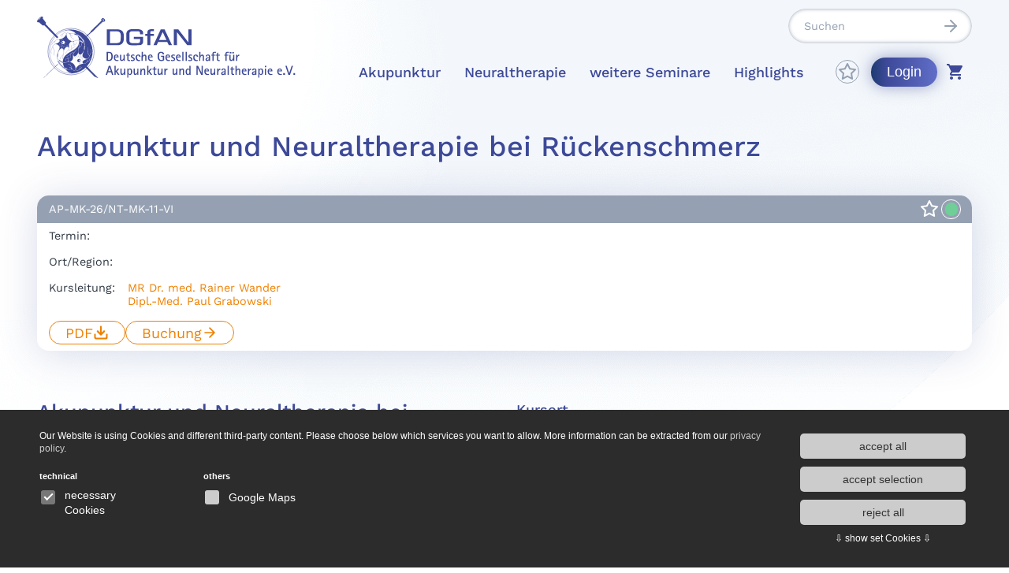

--- FILE ---
content_type: text/html; charset=UTF-8
request_url: https://www.dgfan.de/Akupunktur------_site.v2__kurs__details..ls_dir._k.1095_nav.33_likecms.html
body_size: 6100
content:

<!DOCTYPE html>
































































<html lang="de">
	<title>Deutsche Gesellschaft für Akupunktur und Neuraltherapie e.V.</title>



<head>
<base href="https://www.dgfan.de/">
<title>Akupunktur</title>
<meta http-equiv="content-type" content="text/html; charset=UTF-8">
<meta name="generator" content="LikeCMS">
<meta name="title" content="Akupunktur">
<meta name="robots" content="index,all">


    <meta charset="UTF-8">
    <meta http-equiv="X-UA-Compatible" content="IE=edge">
    <link rel="icon" href="favicon.ico" type="image/x.icon" /><!-- favicon -->
    <meta name="viewport" content="width=device-width, initial-scale=1.0">
    <link rel="stylesheet" href="assets/css/dist/main.min.css">
	
    <script src="assets/js/jquery/jquery.js"></script>


</head>


<body>
    
    <header id="header">
        <div class="container">
			<!-- <div class="inner search"></div> -->
            <div class="inner">
                <a href="/" id="logo"><img src="assets/img/dgfan_claim_rgb 1.svg" alt=""></a>
                <div class="header_right">
					<div class="searchrow"><div class="searchbar"><form action="likecms.php" method="get">
						<input class="searchinput" type="text" placeholder="Suchen" name="s">
						<input name="siteid" type="hidden" value="126">
						<input name="site" type="hidden" value="v2_site.ls">
					</form></div></div>
                    <button id="pull">
                        <span class="pull_button">
                            <span></span>
                            <span></span>
                            <span></span>
                        </span>
                    </button>
                    <div id="mainmenu">
                        <ul>

                            <li class="active">
								
                                <a href="akupunktur">Akupunktur <span class="navtrigger">
                                    <svg width="24" height="24" viewBox="0 0 24 24" fill="none" xmlns="http://www.w3.org/2000/svg">
                                        <path d="m6 9 6 6 6-6" stroke="#95A1B2" stroke-width="2" stroke-linecap="round" stroke-linejoin="round"/>
                                    </svg>
                                </span></a>
		
                                <ul class="sub-menu">
                                
	<li >
		<a href="akupunktur/kurse" >Kursübersicht</a>
		
	</li>

	<li >
		<a href="akupunktur/ueber-akupunktur" >Über Akupunktur</a>
		
	</li>

	<li >
		<a href="akupunktur/kursgebuehren" >Kursgebühren</a>
		
	</li>

	<li >
		<a href="akupunktur/pruefungsvorbereitungskurse" >Prüfungsvorbereitung / Prüfung</a>
		
	</li>

	<li >
		<a href="akupunktur/dza" >DZA</a>
		
	</li>

                                </ul>
		
                            </li>

                            <li class="">
								
                                <a href="neuraltherapie">Neuraltherapie <span class="navtrigger">
                                    <svg width="24" height="24" viewBox="0 0 24 24" fill="none" xmlns="http://www.w3.org/2000/svg">
                                        <path d="m6 9 6 6 6-6" stroke="#95A1B2" stroke-width="2" stroke-linecap="round" stroke-linejoin="round"/>
                                    </svg>
                                </span></a>
		
                                <ul class="sub-menu">
                                
	<li >
		<a href="neuraltherapie/kurse" >Kursübersicht</a>
		
	</li>

	<li >
		<a href="neuraltherapie/ueber-neuraltherapie" >Über Neuraltherapie</a>
		
	</li>

	<li >
		<a href="neuraltherapie/kursgebuehren" >Kursgebühren</a>
		
	</li>

	<li >
		<a href="neuraltherapie/pruefungsvorbereitungskurse" >Prüfungsvorbereitung / Prüfung</a>
		
	</li>

                                </ul>
		
                            </li>

                            <li class="">
								
                                <a href="spezialseminare">weitere Seminare <span class="navtrigger">
                                    <svg width="24" height="24" viewBox="0 0 24 24" fill="none" xmlns="http://www.w3.org/2000/svg">
                                        <path d="m6 9 6 6 6-6" stroke="#95A1B2" stroke-width="2" stroke-linecap="round" stroke-linejoin="round"/>
                                    </svg>
                                </span></a>
		
                                <ul class="sub-menu">
                                
	<li >
		<a href="spezialseminare/kursgebuehren" >Kursgebühren</a>
		
	</li>

                                </ul>
		
                            </li>

                            <li class="">
								
                                <a href="highlights">Highlights <span class="navtrigger">
                                    <svg width="24" height="24" viewBox="0 0 24 24" fill="none" xmlns="http://www.w3.org/2000/svg">
                                        <path d="m6 9 6 6 6-6" stroke="#95A1B2" stroke-width="2" stroke-linecap="round" stroke-linejoin="round"/>
                                    </svg>
                                </span></a>
		
                                <ul class="sub-menu">
                                
	<li >
		<a href="leipziger-update" >Leipziger Update</a>
		
	</li>

	<li >
		<a href="leipziger-re-update" >Leipziger Re-Update</a>
		
	</li>

	<li >
		<a href="symposium" >Erfurter Symposium</a>
		
	</li>

	<li >
		<a href="akademie-am-meer" >Warnemünder Woche</a>
		
	</li>

	<li >
		<a href="akademie-an-der-spree" >Berliner Fortbildungstage</a>
		
	</li>

	<li >
		<a href="adventskurse-dresden-2026" >Adventskurse Dresden</a>
		
	</li>

                                </ul>
		
                            </li>

                        </ul>
                        <div class="second_menu">
                            <div class="star">
								<a href="likecms.php?site=v2_kurs_favoriten.ls">
           	                     	<svg width="24" height="24" viewBox="0 0 24 24" fill="none" xmlns="http://www.w3.org/2000/svg">
           	                        	<path d="m12 2 3.09 6.26L22 9.27l-5 4.87 1.18 6.88L12 17.77l-6.18 3.25L7 14.14 2 9.27l6.91-1.01L12 2z" stroke="#95A1B2" stroke-width="2" stroke-linecap="round" stroke-linejoin="round"/>
           	                     	</svg>
								</a>
                            </div>


                            <button class="login modal_trigger" data-id="modal_login">Login</button>


                        </div>
                    </div>
					
                    <div class="star">
						<a href="likecms.php?site=v2_kurs_favoriten.ls">
      	                  <svg width="24" height="24" viewBox="0 0 24 24" fill="none" xmlns="http://www.w3.org/2000/svg">
      	                      <path d="m12 2 3.09 6.26L22 9.27l-5 4.87 1.18 6.88L12 17.77l-6.18 3.25L7 14.14 2 9.27l6.91-1.01L12 2z" stroke="#95A1B2" stroke-width="2" stroke-linecap="round" stroke-linejoin="round"/>
      	                  </svg>                        
						</a>
                    </div>


                            <button class="login modal_trigger" data-id="modal_login">Login</button>

                    <button class="cart" onclick="document.location='---_site.v2__warenkorb..ls_dir._likecms.html';">

                        
                        <svg id="Ebene_1" data-name="Ebene 1" xmlns="http://www.w3.org/2000/svg" viewBox="0 0 20 20"><path d="M303.67,426.92a2,2,0,0,0,0,4,2,2,0,0,0,1.42-.59,2,2,0,0,0-1.42-3.41Zm-16-16v2h2l3.6,7.59L291.91,423a2,2,0,0,0-.24,1,2,2,0,0,0,.59,1.41,2,2,0,0,0,1.41.59h12v-2H294.09a.28.28,0,0,1-.25-.25.21.21,0,0,1,0-.12l.9-1.63h7.45a2,2,0,0,0,1.75-1l3.58-6.47a1.26,1.26,0,0,0,.12-.5,1,1,0,0,0-1-1H291.88l-.94-2Zm6,16a2,2,0,0,0,0,4,2,2,0,0,0,1.42-.59,2,2,0,0,0-1.42-3.41Z" transform="translate(-287.67 -410.92)"/></svg>
                    </button>
                </div>
            </div>
        </div>
        
    </header>

            











    <section class="sp_small" id="start_welcome">
        <div class="container">
            <div class="row">

                <div class="col-md-12"><h1>Akupunktur und Neuraltherapie bei Rückenschmerz</h1>
                    <div class="table">
                        <div class="tablerow thead">
                            <div class="col title">Kurscode
                            </div>
                            <div class="col date">
                                Termin
                            </div>
                            <div class="col city">
                                Ort/Region
                            </div>
                            <div class="col persons">
                                Kursleitung
                            </div>
                            <div class="col icons"></div>
                        </div>
                        
                        <!-- Tablerow -->
                        <div class="tablerow trow">
                            <div class="col title"><label>Kurscode:</label>AP-MK-26/NT-MK-11-VI</div>
                            <div class="col date"><label>Termin:</label></div>
                            <div class="col city"><label>Ort/Region:</label></div>
                            <div class="col persons">
                                <label>Kursleitung:</label>
                                <ul>
                                    <li><a href="unser-team#d2">MR Dr. med. Rainer Wander</a><br><a href="unser-team#d1999">Dipl.-Med. Paul Grabowski</a><br>
                    </li>
                                </ul>
                            </div>
                            <div class="col icons">
                                <div class="icons_inner">
                                    <div class="star_container">
                                        <div class="star kstar1095" onclick="k2fav(1095)">
                                            <svg width="24" height="24" viewBox="0 0 24 24" fill="none" xmlns="http://www.w3.org/2000/svg">
                                                <path d="m12 2 3.09 6.26L22 9.27l-5 4.87 1.18 6.88L12 17.77l-6.18 3.25L7 14.14 2 9.27l6.91-1.01L12 2z" stroke="#95A1B2" stroke-width="2" stroke-linecap="round" stroke-linejoin="round"></path>
                                            </svg>                        
                                        </div>
                                    </div>
                                    <div class="status_container">
                                        <div class="status green ampel_2">
                                            <span></span>
                                        </div>
                                    </div>
                                    <div class="buttons">
                                        <a class="btn btn_small" href="uploads/dgfan_kurse_k_formular_6512c7707737a/Einladung AP-MK-26NT-MK-11-VI Oberwiesenthal .pdf" target="_new">PDF
                                            <span class="icon">
                                                <svg width="18" height="18" viewBox="0 0 18 18" fill="none" xmlns="http://www.w3.org/2000/svg">
                                                    <path d="M15.75 11.25v3a1.5 1.5 0 0 1-1.5 1.5H3.75a1.5 1.5 0 0 1-1.5-1.5v-3M5.25 7.5 9 11.25l3.75-3.75M9 11.25v-9" stroke="#fff" stroke-width="2" stroke-linecap="round" stroke-linejoin="round"/>
                                                </svg>
                                            </span>
                                        </a>
                                        
                                        <a class="btn btn_small" href="#buchung" onclick="document.location = document.location.toString().replace(/#.*/, '') + '#buchung'; return false;">Buchung
                                            <span class="icon">
                                                <svg width="24" height="24" viewBox="0 0 24 24" fill="none" xmlns="http://www.w3.org/2000/svg">
                                                    <path d="M5 12h14M12 5l7 7-7 7" stroke="#EF8100" stroke-width="2" stroke-linecap="round" stroke-linejoin="round"/>
                                                </svg>
                                            </span>
                                        </a>
                                        
                                    </div>
                                </div>
                            </div>
                        </div>
                    </div>
                </div>
                <div class="col-md-6">
                
                
                   <h2>
	Akupunktur und Neuraltherapie bei R&uuml;ckenschmerzen</h2>
<h4>
	<br />
	Kurscode: AP-MK-26/NT-MK-11-VI</h4>
<p>
	&nbsp;</p>
<div>
	<p>
		Der Schmerz in der LWS und Beckenregion hat epidemiologisch einen hohen Stellenwert. Der aufrechte Gang, k&ouml;rperliche Inaktivit&auml;t, &Uuml;bergewicht und der nat&uuml;rliche Alterungsprozess haben einen gro&szlig;en Anteil. Etwa 90 % der Bev&ouml;lkerung hat oder hatte R&uuml;ckenschmerz.</p>
	<p>
		Akupunkturbehandlungen und Neuraltherapeutische Injektionen, besonders die L&ouml;schung von St&ouml;rfeldern als Basisbehandlung f&uuml;r die Akupunktur und Manualtherapie bzw. Injektionen zur andauernden Desensibilisierung der Nervenwurzeln, mit Sympathikolyse im segmental reflektorischen Komplex, zur neurologischen Rekompensation &ndash; auch bei weiterbestehender Wirbels&auml;ulendeformit&auml;t oder strukturellen Ver&auml;nderungen - zeigen in Kombination mit der Manuellen Therapie und Physiotherapie, gegebenenfalls mit der Kombinations- oder Komplexhom&ouml;opathie &uuml;berraschend gute Erfolge.</p>
</div>
<br />

                   
                </div>

                <div class="col-md-6">

                    <div class="table">
                        <div class="tablerow thead">
                            <div class="col date">Datum
                            </div>
                            <div class="col time">
                                Uhrzeit
                            </div>
                            <div class="col place">
                                Kursort
                            </div>
                        </div>
                        


                    </div>
                    <h4>Kursort</h4>
                    










                    <h4>Hotelempfehlungen</h4>


                    <a href="Akupunktur------_site.v2__hotel__details..ls_dir._h.23_nav.33_likecms.html">Best Western Ahorn Hotel Birkenhof</a><br>

                </div>
            </div>
    </section>
   
    







<script>
    function form_kurs_preis() {
        p = 0;
        $('#form_kurs input[data-preis]:checked, #form_kurs div[data-preis]').each(function() {
            $t = $(this);
            if (!$t.is(':disabled')) {
                dp = parseFloat($t.attr('data-preis'));
                if (!isNaN(dp)) {
                    p += dp;
                }
            }
        });
        $('#form_kurs_gesamt').text(p.toFixed(2).replace(/\./, ','));
    }

    function form_kurs_htupd() {
        ht = $('#form_kurs_hteil');
        if (ht.is(':checked')) {
            $('.htsect input, .htsect select').removeAttr('disabled');
        } else {
            $('.htsect input, .htsect select').attr('disabled', 'disabled');
        }
    }

    window._gastnameidx = 0;
    function neu_gastteilnehmer(name, cd, skript) {




        $('#container_gastteilnehmer').append($('#tpl_gastteilnehmer').html());
        var gn = $('.gast_name').last();
        gn.attr("name", "gast_name[" + _gastnameidx + "]");
        gn.val(name);

        var gc = $('input.gast_cd').last();
        gc.attr("name", "gast_cd[" + _gastnameidx + "]");
        gc.attr("checked", cd)
        gc.attr("id", "gastCd_" + _gastnameidx);
        var gcL = $('label.gast_cd').last();
        gcL.attr("for", "gastCd_" + _gastnameidx);

        var gs = $('input.gast_skript').last();
        gs.attr("name", "gast_skript[" + _gastnameidx + "]");
        gs.attr("checked", skript);
        gs.attr("id", "gastSkript_" + _gastnameidx);
        var gsL = $('label.gast_skript').last();
        gsL.attr("for", "gastSkript_" + _gastnameidx);

        _gastnameidx++;
        form_kurs_preis();
    }


    $(function() {
        form_kurs_htupd();
        form_kurs_preis();

    });
</script>

<style>
    label.error {
    position: absolute;
    right: 143px;
    top: -10px;
    border: solid 1px #000;
    background: #fff;
    box-shadow: 0px 2px 6px rgba(0, 0, 0, .7);
    padding: 2px 5px;
    }

    .conclusion-box li {
        position: relative;
    }
</style>

<script>
$(function() {



});
</script>


<div style="display:none;" id="tpl_gastteilnehmer">
                    <div class="table buchung">                
                        <!-- Tablerow -->
                        <div class="tablerow buchung trow">
                            <div class="col gastteilnehmer"><input type="text" placeholder="Name des Gasthörers" class="gast_name" required>
                                <a href="javascript:;" onclick="$(this).closest('.table.buchung').remove(); form_kurs_preis();">
                                    <svg width="24" height="24" viewBox="0 0 24 24" fill="none" xmlns="http://www.w3.org/2000/svg">
                                        <path d="M12 22c5.523 0 10-4.477 10-10S17.523 2 12 2 2 6.477 2 12s4.477 10 10 10zM15 9l-6 6M9 9l6 6" stroke="#95A1B2" stroke-width="2" stroke-linecap="round" stroke-linejoin="round"/>
                                    </svg></a>
                            </div>
                            <div class="col price" data-preis="43.5"> €</div>
                        </div>

                <div class="tablerow buchung trow">
                    <div class="col">Tagungspauschale</div>
                    <div class="col">43,50 €</div>
                </div>



                        <!-- Tablerow -->
                        <!-- Tablerow -->
                    </div>


</div>






    <section class="sp_small" id="buchung">
        <div class="container buchung">

        <form action="---_site.v2__warenkorb..ls_dir._likecms.html" id="form_kurs" method="post">
            <input type="hidden" name="proc" value="kbasketadd">
            <input type="hidden" name="k" value="1095">
        <h2>Kurs buchen - AP-MK-26/NT-MK-11-VI</h2>

            <div class="row">
                <div class="col-md-6">
                    <div class="checkboxholder teilnehmer ac_trigger">
                        <input checked="checked" type="checkbox" id="form_kurs_hteil" name="hauptteilnehmer" value="1" data-preis="343.5" onchange="form_kurs_htupd();form_kurs_preis();" />
                        <label for="form_kurs_hteil"> <strong>Hauptteilnehmer</strong></label>
                    </div>
                </div>
                <div class="col-md-6">
                    <select name="haupt_beruf" required>
                        <option disabled="" value="">Sie sind (bitte wählen)</option>
                        <option value="Arzt" >Arzt</option>
                        <option value="Zahnarzt" >Zahnarzt</option>
                        <option value="Tierarzt" >Tierarzt</option>
                        <option value="Sonstiges" >Sonstiges</option>
                    </select>
                </div>
            </div>

            <div class="table buchung">                
                <!-- Tablerow -->
                <div class="tablerow buchung trow">
                    <div class="col">Kursgebühr</div>
                    <div class="col">250,00 €</div>
                </div>

                <div class="tablerow buchung trow">
                    <div class="col">Tagungspauschale</div>
                    <div class="col">43,50 €</div>
                </div>


                <!-- Tablerow -->
                <div class="tablerow buchung trow">
                    <div class="col">Aufschlag für Nicht-Mitglieder  (<a class="modal_trigger" data-id="modal_login" href='javascript:;'>Mitglieder-Login</a>)</div>
                    <div class="col">50,00 €</div>
                </div>



                <!-- Tablerow -->
            </div>










            <hr size="1" width="100%">
            <div class="table buchung">                
                <!-- Tablerow -->
                <div class="tablerow trow sum">
                    <div class="col">Betrag</div>
                    <div class="col"><span id="form_kurs_gesamt">---</span> €</div>
                </div>
                <!-- Tablerow -->
            </div>

            <!-- Form Buttons -->
            <div class="buttons">

                <a href="uploads/dgfan_kurse_k_formular_6512c7707737a/Einladung AP-MK-26NT-MK-11-VI Oberwiesenthal .pdf" target="_blank" class="btn btn_back" type="button"><span class="icon rotate-180">
                    <svg width="24" height="24" viewBox="0 0 24 24" fill="none" xmlns="http://www.w3.org/2000/svg">
                        <path d="M15.75 11.25v3a1.5 1.5 0 0 1-1.5 1.5H3.75a1.5 1.5 0 0 1-1.5-1.5v-3M5.25 7.5 9 11.25l3.75-3.75M9 11.25v-9" stroke="#fff" stroke-width="2" stroke-linecap="round" stroke-linejoin="round"/>
                    </svg>
                </span>Anmeldefax herunterladen</a>


                <button class="btn" type="submit">in den Warenkorb<span class="icon">
                    <svg width="24" height="24" viewBox="0 0 24 24" fill="none" xmlns="http://www.w3.org/2000/svg">
                        <path d="M5 12h14M12 5l7 7-7 7" stroke="#EF8100" stroke-width="2" stroke-linecap="round" stroke-linejoin="round"></path>
                    </svg>
                </span></button>
            </div>


  </form>

        </div>
    </section>



















    <footer id="footer">
        <div class="container">
            <div class="row">
                <div class="col-md-4">
                    <div class="footerbox">
                        <h3>Kontakt</h3>
                        <script id="n2g_script">!function(e,t,n,c,r,a,i){e.Newsletter2GoTrackingObject=r,e[r]=e[r]||function(){(e[r].q=e[r].q||[]).push(arguments)},e[r].l=1*new Date,a=t.createElement(n),i=t.getElementsByTagName(n)[0],a.async=1,a.src=c,i.parentNode.insertBefore(a,i)}(window,document,"script","https://static.newsletter2go.com/utils.js","n2g");var config = {"container": {"type": "div","class": "","style": ""},"row": {"type": "div","class": "","style": "margin-top: 15px;"},"columnLeft": {"type": "div","class": "","style": ""},"columnRight": {"type": "div","class": "","style": ""},"label": {"type": "label","class": "","style": ""}};n2g('create', 'wt0kqrmb-uuzjok53-kn1');n2g('subscribe:createForm', config);</script>
<style type="text/css">
.footerbox input[type="checkbox"] {width: 44px; margin-left: -44px; opacity: 1}</style>

                        
                        <div class="adress">
                            
                                <div class="row">
                                <div class="col-md-6">
                                    Geschäftsstelle<br>
                                    Mühlgasse 18 b<br>
                                    07356 Bad Lobenstein
                                </div>
                                <div class="col-md-6">
                                    Tel.: 036651 / 55075<br>
                                    Fax.: 036651 / 55074<br>
                                    E-Mail: info@dgfan.de
                                </div>
                            </div>
                        </div>
                        

                        <div class="socialmenu">
                            
                            <ul>
                                <li><a target="_blank" href="https://de-de.facebook.com/dgfan1971/"><img src="assets/img/icons/facebook.svg" alt=""></a></li>
                                <!--<li><a target="_blank" href="/link"><img src="assets/img/icons/instagram.svg" alt=""></a></li>-->
                            </ul>
                        </div>
                    </div>
                </div>
                <div class="col-md-4 desktop_padding">
                    <div class="footerbox">
                        <h3>Service</h3>
                        <div class="footermenu">
                            <ul>

                                <li >
                            	
									<a href="kurse">Alle Kurse</a>
								</li>

                                <li >
                            	
									<a href="news">News</a>
								</li>

                                <li >
                            	
									<a href="weitere-veranstaltungen">weitere Veranstaltungen</a>
								</li>

                                <li >
                            	
									<a href="unser-team">Unser Team</a>
								</li>

                                <li >
                            	
									<a href="veranstaltungsorte">Veranstaltungsorte</a>
								</li>

                                <li >
                            	
									<a href="qualitaetszirkel-akupunktur">Qualitätszirkel Akupunktur</a>
								</li>

                                <li >
                            	
									<a href="wir-ueber-uns">Wir über uns</a>
								</li>

                                <li >
                            	
									<a href="mitgliedschaft">Mitgliedschaft</a>
								</li>

                                <li >
                            	
									<a href="kliniksuche">Kliniksuche</a>
								</li>

                                <li >
                            	
									<a href="links">Links</a>
								</li>

                                <li >
                            	
									<a href="arztsuche">Arztsuche</a>
								</li>

                            </ul>
                        </div>

                        <div class="footermenu servicemenu">
                            <ul>

                                <li >
                            	
									<a href="agb">AGB</a>
								</li>

                                <li >
                            	
									<a href="impressum">Impressum</a>
								</li>

                                <li >
                            	
									<a href="datenschutzerklaerung">Datenschutz</a>
								</li>

                            </ul>
                        </div>
                    </div>
                </div>
                <div class="col-md-4">
                    <div class="footerbox">
                        <h3>Website durchsuchen</h3>
                        <form action="likecms.php" method="get">
                            <input class="searchinput" type="text" placeholder="Suchen" name="s">
							<input name="siteid" type="hidden" value="126">
							<input name="site" type="hidden" value="v2_site.ls">
                        </form>
                    </div>

                    <div class="footerbox" style="display:none">
                        <h3>Kalendarium</h3>
                        <div class="actionbox">
                            <div class="image"><img src="assets/img/kalendarium-footer.jpg" alt=""></div>
                            <a class="action_button" href="#">Kalendarium ansehen
                                <span class="icon">
                                    <svg width="24" height="24" viewBox="0 0 24 24" fill="none" xmlns="http://www.w3.org/2000/svg">
                                        <path d="M5 12h14M12 5l7 7-7 7" stroke="#EF8100" stroke-width="2" stroke-linecap="round" stroke-linejoin="round"/>
                                    </svg>
                                </span>
                            </a>
                        </div>
                    </div>
                </div>
            </div>
        </div>
    </footer>

    <div class="scrolltop">
        <svg width="24" height="24" viewBox="0 0 24 24" fill="none" xmlns="http://www.w3.org/2000/svg">
            <path d="M5 12h14M12 5l7 7-7 7" stroke="#EF8100" stroke-width="2" stroke-linecap="round" stroke-linejoin="round"/>
        </svg>
    </div>


    <div class="modal " id="modal_login">
        <div class="modalbox">
            <h2>Mitgliederzugang</h2>

            <form class="login_form" action="Akupunktur---Akupunktur------_site.v2__kurs__details..ls_dir._nav.33_siteid.33_likecms.html" method="POST" accept-charset="UTF-8">
				<input type="hidden" name="proc" value="login">
                <input type="text" placeholder="Zugangserkennung" required name="u_mgnummer">
                <input type="password" placeholder="Passwort" required name="u_passwort">
                <button type="submit">
                    einloggen
                    <svg width="24" height="24" viewBox="0 0 24 24" fill="none" xmlns="http://www.w3.org/2000/svg">
                        <path d="M5 12h14M12 5l7 7-7 7" stroke="#EF8100" stroke-width="2" stroke-linecap="round" stroke-linejoin="round"/>
                    </svg>
                </button>
            </form>

            <div class="close">
                <svg width="24" height="24" viewBox="0 0 24 24" fill="none" xmlns="http://www.w3.org/2000/svg">
                    <path d="M12 22c5.523 0 10-4.477 10-10S17.523 2 12 2 2 6.477 2 12s4.477 10 10 10zM15 9l-6 6M9 9l6 6" stroke="#95A1B2" stroke-width="2" stroke-linecap="round" stroke-linejoin="round"/>
                </svg>
            </div>
        </div>
    </div>



    <script src="assets/js/functions.js"></script>

    <script src="assets/js/slick/slick.min.js"></script>
    <script src="assets/js/slick/script.js"></script>


<!-- Piwik, no idsite -->

<script src="//cc.webmakers.de/cc.js" defer id="ccScript" data-cc-tags="googleMaps"
        data-cc-privacy-policy-url="/datenschutzerklaerung"
        data-cc-necessary-cookies="likecmsSession" data-cc-primary-color="#ccc" data-cc-primary-hover-color="#fff"
        data-cc-secondary-color="#fff"></script>
</body>
</html>

--- FILE ---
content_type: image/svg+xml
request_url: https://www.dgfan.de/assets/img/icons/facebook.svg
body_size: 63
content:
<svg width="36" height="36" viewBox="0 0 36 36" fill="none" xmlns="http://www.w3.org/2000/svg">
    <path d="M18 3.06c-8.25 0-15 6.735-15 15.03 0 7.5 5.49 13.725 12.66 14.85v-10.5h-3.81v-4.35h3.81v-3.315c0-3.765 2.235-5.835 5.67-5.835 1.635 0 3.345.285 3.345.285v3.705h-1.89c-1.86 0-2.445 1.155-2.445 2.34v2.82h4.17l-.675 4.35H20.34v10.5A15 15 0 0 0 33 18.09c0-8.295-6.75-15.03-15-15.03z" fill="#3D4998"/>
</svg>


--- FILE ---
content_type: image/svg+xml
request_url: https://www.dgfan.de/assets/img/icons/chevron-down.svg
body_size: -57
content:
<svg width="24" height="24" viewBox="0 0 24 24" fill="none" xmlns="http://www.w3.org/2000/svg">
    <path d="m6 9 6 6 6-6" stroke="#95A1B2" stroke-width="2" stroke-linecap="round" stroke-linejoin="round"/>
</svg>


--- FILE ---
content_type: image/svg+xml
request_url: https://www.dgfan.de/assets/img/dgfan_claim_rgb%201.svg
body_size: 11832
content:
<svg width="401" height="95" viewBox="0 0 401 95" fill="none" xmlns="http://www.w3.org/2000/svg">
    <g clip-path="url(#a)">
        <path fill-rule="evenodd" clip-rule="evenodd" d="m46.34 80.82-3.27-1.51-.09.19a.41.41 0 0 0 0 .09l3.25 1.48.11-.25z" fill="#3D4998" stroke="#3D4998" stroke-width=".13" stroke-miterlimit="3.86"/>
        <path d="M134.38 34.27c0 3.23-.87 5.66-2.61 7.31-1.74 1.65-4.23 2.49-7.5 2.49h-16.2V19.59h15.37c7.28 0 10.92 3.22 10.92 9.66l.02 5.02zm-4.77-.65V28.4a5.572 5.572 0 0 0-1.46-4.15 5.708 5.708 0 0 0-4.16-1.43h-11.14v18h10.22c2.58 0 4.33-.57 5.27-1.7.94-1.13 1.27-2.83 1.27-5.5zM164.37 37.07a11.48 11.48 0 0 1-.44 3.55 4.553 4.553 0 0 1-2.29 2.64c-.153.313-2.057.573-5.71.78-2.78.173-4.987.257-6.62.25-3.74 0-6.407-.49-8-1.47-2.07-1.28-3.11-3.66-3.11-7.16v-7.75c0-5.667 3.16-8.503 9.48-8.51h8.09a12.3 12.3 0 0 1 5.68 1.13 4.84 4.84 0 0 1 2.83 4.61v2.26h-4.74a17.905 17.905 0 0 0-.13-3c-.23-.86-1-1.4-2.41-1.63a25.447 25.447 0 0 0-3.2-.13h-5.27c-2.18 0-3.63.34-4.37 1-.74.66-1.09 2.08-1.09 4.19v8.52c0 2 .64 3.28 1.94 3.95a10.74 10.74 0 0 0 4.63.72h4c2.46 0 4.127-.27 5-.81.69-.44 1-1.6 1-3.5v-2.03h-9.67v-3.32h14.4v5.71zM181.07 29.6h-5.65v14.47h-4.51V29.6h-3.2v-3h3.2v-1.9c0-2.21.79-3.71 2.38-4.48a13.183 13.183 0 0 1 5.46-.82c.48 0 1.22 0 2.23.13v3a25.91 25.91 0 0 0-2.64-.13 4.78 4.78 0 0 0-2.27.36 1.595 1.595 0 0 0-.65 1.34v2.57h5.65v2.93zM209.17 44.07h-5l-2.44-5h-14.11l-2.29 5h-5l11.35-24.47h5.81l11.68 24.47zm-8.75-8.12-5.78-12.14-5.57 12.13 11.35.01zM239.38 44.07h-6.67l-15.88-20v20h-4.84V19.59h6.78l15.75 20.21V19.59h4.86v24.48zM107.84 54.35h3.55c4.22 0 5.85 2.32 5.85 6.88 0 5.74-2.63 7-5.85 7h-3.55V54.35zm2 12.24h1.23c2.51 0 4-1 4-5.32s-1.49-5.32-4-5.32h-1.16l-.07 10.64zM126.07 68.07a9.004 9.004 0 0 1-2.39.32c-2.89 0-4.74-1.71-4.74-5.46 0-4.1 2.67-4.54 3.9-4.54 2.33 0 3.45 1.59 3.45 3.84v.46h-5.54c0 1.78.9 4.29 3.51 4.29.617.004 1.23-.1 1.81-.31v1.4zm-1.58-6.59a1.643 1.643 0 0 0-1.75-1.68 1.832 1.832 0 0 0-1.91 1.68h3.66zM134.07 66.15a3.169 3.169 0 0 1-3 2.27c-2.21 0-2.57-2-2.57-3.15v-6.63h1.81v5.22c0 1.79 0 2.75 1.3 2.75 1.49 0 2.53-2 2.53-3.91v-4.06h1.81v9.56h-1.88v-2.05zM144.07 68.28a6.712 6.712 0 0 1-1.42.14c-2.31 0-2.87-1-2.87-2.33v-6.02h-1.71v-1.43h1.71v-2.25l1.8-1.12v3.37h2.65v1.43h-2.65v5.1c0 .86.12 1.86 1.53 1.86a3.58 3.58 0 0 0 1-.14l-.04 1.39zM149.24 62.7c1 .62 2.21 1.24 2.21 2.83 0 2-1.44 2.89-3.59 2.89a8.53 8.53 0 0 1-2.57-.38v-1.59a7.296 7.296 0 0 0 2.41.56c.86 0 1.94-.24 1.94-1.22 0-.72-.88-1.12-1.52-1.55l-.93-.56c-.86-.54-1.9-1.18-1.9-2.59 0-1.73 1.4-2.67 3.39-2.67a9.997 9.997 0 0 1 2.17.34v1.63a5.25 5.25 0 0 0-2.19-.56c-.78 0-1.57.42-1.57 1 0 .58.77 1 1.39 1.41l.76.46zM160.07 68.07a8.676 8.676 0 0 1-2.65.36c-3.66 0-4.68-3-4.68-5.34 0-2.67 1.22-4.66 4.07-4.66a3.057 3.057 0 0 1 3.247 1.984c.158.43.217.89.173 1.346h-2.07c0-.72-.14-1.92-1.47-1.92-1.18 0-1.95 1.14-1.95 2.91 0 1.77.79 4.27 3.8 4.27a5.153 5.153 0 0 0 1.53-.2v1.25zM162.01 54.35h1.81v6.34a3.192 3.192 0 0 1 3-2.27c2.21 0 2.57 2 2.57 3.15v6.63h-1.8v-5.22c0-1.77 0-2.75-1.31-2.75-1.49 0-2.53 2-2.53 3.91v4.06h-1.81l.07-13.85zM178.88 68.07a9.104 9.104 0 0 1-2.39.32c-2.89 0-4.74-1.71-4.74-5.46 0-4.1 2.67-4.54 3.9-4.54 2.33 0 3.45 1.59 3.45 3.84v.46h-5.54c0 1.78.9 4.29 3.51 4.29a5.216 5.216 0 0 0 1.81-.34v1.43zm-1.59-6.59a1.632 1.632 0 0 0-1.74-1.68 1.832 1.832 0 0 0-1.91 1.68h3.65zM196.87 67.12a7.49 7.49 0 0 1-4.3 1.3c-3.57 0-5.84-2.21-5.84-7.57 0-3.81 1.51-6.73 5.44-6.73 2.51 0 4.62 1.27 4.62 3.94h-2.23a2.199 2.199 0 0 0-.663-1.726 2.188 2.188 0 0 0-1.747-.604c-2.61 0-3.21 2.61-3.21 5.12 0 2.51.38 6 3.57 6a4.07 4.07 0 0 0 2.35-.54v-4.5h-2.95v-1.6h5l-.04 6.91zM206.01 68.07a9.163 9.163 0 0 1-2.39.32c-2.89 0-4.74-1.71-4.74-5.46 0-4.1 2.67-4.54 3.89-4.54 2.33 0 3.46 1.59 3.46 3.84v.46h-5.54c0 1.78.9 4.29 3.51 4.29a5.317 5.317 0 0 0 1.81-.34v1.43zm-1.59-6.59a1.643 1.643 0 0 0-1.75-1.68 1.83 1.83 0 0 0-1.9 1.68h3.65zM211.69 62.7c1 .62 2.21 1.24 2.21 2.83 0 2-1.45 2.89-3.6 2.89a8.59 8.59 0 0 1-2.57-.38v-1.59c.766.321 1.581.51 2.41.56.87 0 2-.24 2-1.22 0-.72-.88-1.12-1.53-1.55l-.92-.56c-.86-.54-1.91-1.18-1.91-2.59 0-1.73 1.41-2.67 3.4-2.67a9.92 9.92 0 0 1 2.16.34v1.63a5.189 5.189 0 0 0-2.18-.56c-.79 0-1.57.42-1.57 1 0 .58.76 1 1.39 1.41l.71.46zM222.35 68.07a9.104 9.104 0 0 1-2.39.32c-2.89 0-4.74-1.71-4.74-5.46 0-4.1 2.67-4.54 3.9-4.54 2.33 0 3.45 1.59 3.45 3.84v.46h-5.5c0 1.78.9 4.29 3.51 4.29a5.216 5.216 0 0 0 1.81-.34l-.04 1.43zm-1.59-6.59a1.622 1.622 0 0 0-1.043-1.542 1.63 1.63 0 0 0-.647-.108 1.835 1.835 0 0 0-1.353.42 1.83 1.83 0 0 0-.647 1.26l3.69-.03zM225.07 54.35h1.81V68.2h-1.81V54.35zM230.22 54.35h1.85V68.2h-1.81l-.04-13.85zM238.43 62.7c1 .62 2.21 1.24 2.21 2.83 0 2-1.44 2.89-3.59 2.89a8.53 8.53 0 0 1-2.57-.38v-1.59a7.296 7.296 0 0 0 2.41.56c.86 0 1.94-.24 1.94-1.22 0-.72-.88-1.12-1.52-1.55l-.93-.56c-.86-.54-1.9-1.18-1.9-2.59 0-1.73 1.4-2.67 3.39-2.67a9.997 9.997 0 0 1 2.17.34v1.63a5.25 5.25 0 0 0-2.19-.56c-.78 0-1.57.42-1.57 1 0 .58.77 1 1.39 1.41l.76.46zM249.28 68.07a8.676 8.676 0 0 1-2.65.36c-3.66 0-4.68-3-4.68-5.34 0-2.67 1.22-4.66 4.07-4.66a3.057 3.057 0 0 1 3.247 1.984c.158.43.217.89.173 1.346h-2.07c0-.72-.14-1.92-1.47-1.92s-2 1.14-2 2.91c0 1.77.79 4.27 3.8 4.27a5.153 5.153 0 0 0 1.53-.2l.05 1.25zM251.2 54.35h1.81v6.34a3.192 3.192 0 0 1 3-2.27c2.21 0 2.57 2 2.57 3.15v6.63h-1.8v-5.22c0-1.77 0-2.75-1.31-2.75-1.49 0-2.53 2-2.53 3.91v4.06h-1.81l.07-13.85zM266.22 67.01a2.62 2.62 0 0 1-2.47 1.41 2.438 2.438 0 0 1-2.71-2.57c0-2.53 2.79-3.13 5.22-3.13v-1.65a1.348 1.348 0 0 0-1.46-1.22 1.38 1.38 0 0 0-1.53 1.46h-1.91c0-1.52.91-2.87 3.58-2.87 3.13 0 3.13 2.35 3.13 3.21v6.57h-1.81l-.04-1.21zm-.36-3.09c-1.42 0-2.85.65-2.85 1.87a1.117 1.117 0 0 0 1 1.22 2.529 2.529 0 0 0 2.17-2.55v-.54h-.32zM271.66 60.07h-1.72v-1.43h1.72v-1.1c0-2.25 1.21-3.42 3.66-3.42a8.484 8.484 0 0 1 1.93.19v1.5a6.578 6.578 0 0 0-1.91-.28c-1.45 0-1.87 1.16-1.87 2.13v1h2.85v1.41h-2.85v8.15h-1.81v-8.15zM283.07 68.28a6.8 6.8 0 0 1-1.43.14c-2.31 0-2.87-1-2.87-2.33v-6.02h-1.7v-1.43h1.71v-2.25l1.81-1.12v3.37h2.65v1.43h-2.65v5.1c0 .86.12 1.86 1.52 1.86.338 0 .675-.047 1-.14l-.04 1.39zM291.74 60.07h-1.67v-1.43h1.72v-1.1c0-2.25 1.21-3.42 3.66-3.42a8.336 8.336 0 0 1 1.92.19v1.5a6.457 6.457 0 0 0-1.9-.28c-1.45 0-1.87 1.16-1.87 2.13v1h2.85v1.41h-2.85v8.15h-1.81l-.05-8.15zM303.61 66.15a3.185 3.185 0 0 1-3 2.27c-2.21 0-2.57-2-2.57-3.15v-6.63h1.8v5.22c0 1.79 0 2.75 1.31 2.75 1.48 0 2.53-2 2.53-3.91v-4.06h1.81v9.56h-1.81l-.07-2.05zm-5.12-11.62h2.47v2.2h-2.47v-2.2zm4.14 0h2.44v2.2h-2.46l.02-2.2zM308.49 58.64h1.81v1.93a3.003 3.003 0 0 1 3-2.15v2c-1.63 0-3 .82-3 3.75v4.06h-1.81v-9.59zM111.13 75.81h2.47l4.74 13.85h-2.13l-1.36-4h-5l-1.35 4h-2.13l4.76-13.85zm-.78 8.26h4l-1.91-6.44-2.09 6.44zM119.99 75.81h1.81v8.11l3.33-3.85h2.27l-3.54 4.17 3.88 5.38h-2.27l-3.63-4.94v4.94h-1.81l-.04-13.81zM134.83 87.62a3.192 3.192 0 0 1-3 2.27c-2.2 0-2.57-2-2.57-3.16v-6.66h1.81v5.22c0 1.78 0 2.75 1.31 2.75 1.48 0 2.53-2 2.53-3.92v-4.05h1.8v9.55h-1.8l-.08-2zM139.71 80.07h1.8v1.44a2.914 2.914 0 0 1 2.65-1.66c2.31 0 3.28 2.1 3.28 4.83 0 3.2-1.21 5.17-3.38 5.17a2.67 2.67 0 0 1-2.55-1.53v5.6h-1.8V80.07zm3.89 8.37c1.41 0 1.87-1.59 1.87-3.59 0-1.45-.2-3.6-1.91-3.6-1.46 0-2.05 2-2.05 3.62s.48 3.61 2.09 3.61v-.04zM155.29 87.62a3.185 3.185 0 0 1-3 2.27c-2.21 0-2.57-2-2.57-3.16v-6.66h1.8v5.22c0 1.78 0 2.75 1.31 2.75 1.48 0 2.53-2 2.53-3.92v-4.05h1.71v9.55h-1.8l.02-2zM160.17 80.07h1.8v2a3.205 3.205 0 0 1 3-2.26c2.2 0 2.57 2 2.57 3.15v6.62h-1.81v-5.14c0-1.76 0-2.75-1.31-2.75-1.48 0-2.53 2-2.53 3.92v4h-1.8l.08-9.54zM170.59 75.81h1.8v8.11l3.34-3.85H178l-3.54 4.17 3.88 5.38h-2.27l-3.64-4.94v4.94h-1.8l-.04-13.81zM184.96 89.74c-.467.1-.943.15-1.42.15-2.31 0-2.87-1-2.87-2.33v-6h-1.71v-1.49h1.71v-2.21l1.8-1.13v3.34h2.65v1.4h-2.65v5.1c0 .87.12 1.87 1.53 1.87a3.58 3.58 0 0 0 1-.14l-.04 1.44zM192.49 87.62a3.168 3.168 0 0 1-3 2.27c-2.21 0-2.57-2-2.57-3.16v-6.66h1.81v5.22c0 1.78 0 2.75 1.3 2.75 1.49 0 2.53-2 2.53-3.92v-4.05h1.81v9.55h-1.81l-.07-2zM197.37 80.07h1.81v2a3.003 3.003 0 0 1 2.95-2.14v2c-1.62 0-3 .83-3 3.76v4h-1.76v-9.62zM215.54 87.62a3.168 3.168 0 0 1-3 2.27c-2.21 0-2.57-2-2.57-3.16v-6.66h1.81v5.22c0 1.78 0 2.75 1.3 2.75 1.49 0 2.53-2 2.53-3.92v-4.05h1.81v9.55h-1.81l-.07-2zM220.42 80.07h1.81v2a3.199 3.199 0 0 1 3-2.26c2.21 0 2.57 2 2.57 3.15v6.62h-1.73v-5.14c0-1.76 0-2.75-1.31-2.75-1.49 0-2.53 2-2.53 3.92v4h-1.81v-9.54zM236.13 88.2a2.795 2.795 0 0 1-2.65 1.69c-2.33 0-3.28-2.11-3.28-4.84 0-3.18 1.21-5.16 3.38-5.16a2.629 2.629 0 0 1 2.49 1.54v-5.62h1.8v13.85h-1.8l.06-1.46zm-2.07.28c1.46 0 2.07-2 2.07-3.61 0-1.61-.49-3.58-2.09-3.58-1.41 0-1.87 1.59-1.87 3.6 0 1.44.2 3.59 1.9 3.59h-.01zM246.95 75.81h2.51l5.46 10.84V75.81h1.81v13.85h-2.37l-5.6-11.1v11.1h-1.81V75.81zM266.28 89.56a8.995 8.995 0 0 1-2.39.33c-2.89 0-4.73-1.71-4.73-5.47 0-4.09 2.67-4.53 3.89-4.53 2.33 0 3.46 1.58 3.46 3.83v.46h-5.55c0 1.79.91 4.3 3.52 4.3a5.2 5.2 0 0 0 1.8-.34v1.42zm-1.58-6.58a1.634 1.634 0 0 0-.5-1.233 1.635 1.635 0 0 0-1.25-.457 1.838 1.838 0 0 0-1.88 1.69h3.63zM274.3 87.62a3.197 3.197 0 0 1-3 2.27c-2.21 0-2.57-2-2.57-3.16v-6.66h1.81v5.22c0 1.78 0 2.75 1.31 2.75 1.48 0 2.53-2 2.53-3.92v-4.05h1.69v9.55h-1.8l.03-2zM279.18 80.07h1.8v2a3.003 3.003 0 0 1 2.95-2.14v2c-1.62 0-3 .83-3 3.76v4h-1.8l.05-9.62zM290.46 88.48a2.637 2.637 0 0 1-2.47 1.41 2.438 2.438 0 0 1-2.71-2.57c0-2.53 2.79-3.14 5.22-3.14v-1.66a1.361 1.361 0 0 0-1.47-1.23 1.385 1.385 0 0 0-1.103.38 1.376 1.376 0 0 0-.417 1.09h-1.91c0-1.53.9-2.87 3.57-2.87 3.14 0 3.14 2.35 3.14 3.21v6.56h-1.81l-.04-1.18zm-.39-3.09c-1.43 0-2.85.64-2.85 1.86a1.13 1.13 0 0 0 1 1.23 2.544 2.544 0 0 0 2.17-2.55v-.54h-.32zM295.36 75.81h1.81v13.85h-1.81V75.81zM305.44 89.74c-.47.1-.949.15-1.43.15-2.31 0-2.87-1-2.87-2.33v-6h-1.71v-1.49h1.71v-2.21l1.81-1.13v3.34h2.65v1.4h-2.65v5.1c0 .87.12 1.87 1.52 1.87a3.6 3.6 0 0 0 1-.14l-.03 1.44zM307.43 75.81h1.8v6.34a3.199 3.199 0 0 1 3-2.26c2.2 0 2.57 2 2.57 3.15v6.62h-1.73v-5.22c0-1.76 0-2.75-1.31-2.75-1.48 0-2.53 2-2.53 3.92v4h-1.8v-13.8zM324.29 89.56a8.995 8.995 0 0 1-2.39.33c-2.89 0-4.74-1.71-4.74-5.47 0-4.09 2.67-4.53 3.9-4.53 2.33 0 3.45 1.58 3.45 3.83v.46h-5.54c0 1.79.9 4.3 3.51 4.3a5.216 5.216 0 0 0 1.81-.34v1.42zm-1.58-6.58a1.66 1.66 0 0 0-.503-1.23 1.659 1.659 0 0 0-1.247-.46 1.841 1.841 0 0 0-1.89 1.69h3.64zM326.76 80.07h1.81v2a3.003 3.003 0 0 1 2.95-2.14v2c-1.63 0-3 .83-3 3.76v4h-1.81l.05-9.62zM338.07 88.48a2.646 2.646 0 0 1-2.47 1.41 2.438 2.438 0 0 1-2.71-2.57c0-2.53 2.79-3.14 5.22-3.14v-1.66a1.361 1.361 0 0 0-1.47-1.23 1.387 1.387 0 0 0-1.476.867 1.393 1.393 0 0 0-.094.603h-1.9c0-1.53.9-2.87 3.57-2.87 3.13 0 3.13 2.35 3.13 3.21v6.56h-1.8v-1.18zm-.37-3.09c-1.42 0-2.85.64-2.85 1.86-.014.15.003.301.049.445a1.116 1.116 0 0 0 .569.667c.135.068.282.108.432.118a2.549 2.549 0 0 0 2.17-2.55v-.54h-.37zM342.74 80.07h1.81v1.44a2.914 2.914 0 0 1 2.65-1.66c2.31 0 3.27 2.1 3.27 4.83 0 3.2-1.2 5.17-3.37 5.17a2.67 2.67 0 0 1-2.55-1.53v5.6h-1.81V80.07zm3.9 8.37c1.41 0 1.87-1.59 1.87-3.59 0-1.45-.2-3.6-1.91-3.6-1.47 0-2 2-2 3.62s.47 3.61 2.04 3.61v-.04zM352.8 75.81h2.17v2.05h-2.17v-2.05zm.19 4.3h1.8v9.55h-1.8v-9.55zM364.43 89.56a9.065 9.065 0 0 1-2.39.33c-2.89 0-4.74-1.71-4.74-5.47 0-4.09 2.67-4.53 3.9-4.53 2.33 0 3.45 1.58 3.45 3.83v.46h-5.58c0 1.79.9 4.3 3.51 4.3a5.216 5.216 0 0 0 1.81-.34l.04 1.42zm-1.59-6.58c.008-.23-.033-.46-.121-.675a1.643 1.643 0 0 0-1.649-1.015 1.84 1.84 0 0 0-1.91 1.69h3.68zM379.29 89.56a9.065 9.065 0 0 1-2.39.33c-2.89 0-4.74-1.71-4.74-5.47 0-4.09 2.67-4.53 3.9-4.53 2.32 0 3.45 1.58 3.45 3.83v.46h-5.54c0 1.79.9 4.3 3.51 4.3a5.269 5.269 0 0 0 1.81-.34v1.42zm-1.59-6.58a1.647 1.647 0 0 0-1.74-1.69 1.841 1.841 0 0 0-1.89 1.69h3.63zM381.3 86.89h2.77v2.77h-2.77v-2.77zM384.77 75.81h2.11l3.77 11.57 3.82-11.57h2.11l-4.72 13.85h-2.49l-4.6-13.85zM397.3 86.89h2.77v2.77h-2.77v-2.77z" fill="#3D4998"/>
        <path clip-rule="evenodd" d="M16.91 53.69a35.77 35.77 0 1 1 35.76 36 35.89 35.89 0 0 1-35.76-36z" stroke="#3D4998" stroke-width=".6" stroke-miterlimit="3.86"/>
        <path fill-rule="evenodd" clip-rule="evenodd" d="m74.56 77.77 1.47-2.15 18.69 19.01-5.94-2.56-14.22-14.3z" fill="#3D4998" stroke="#3D4998" stroke-width=".23" stroke-miterlimit="3.86"/>
        <path fill-rule="evenodd" clip-rule="evenodd" d="m31.94 73.15.4.4-21.59 20.46-.53.06 21.72-20.92z" fill="#3D4998"/>
        <path fill-rule="evenodd" clip-rule="evenodd" d="M32.34 31.16 13.07 11.3a2.47 2.47 0 0 0 .46-1c.108-.37.132-.76.07-1.14l-5-6.42a1.75 1.75 0 0 0 .47-.86A1.45 1.45 0 0 0 8.9.74 1.24 1.24 0 0 0 7.77.07a4 4 0 0 0-2.13.6 11.12 11.12 0 0 0-2.72 2.14A12.17 12.17 0 0 0 .53 6.07c-.31.67-.65 1.2-.33 1.87a1.4 1.4 0 0 0 1 .87 1.34 1.34 0 0 0 1.4-.4l6.11 5.28c.394.07.796.07 1.19 0a3.4 3.4 0 0 0 1.2-.4l19.51 19.78a1.38 1.38 0 0 0 1.73-1.87v-.04zM3.92 3.75c-.95.92-1.51 1.42-2.53 2.32a8.12 8.12 0 0 1 1.93-2.86 8 8 0 0 1 3-2 11.92 11.92 0 0 1-2.4 2.54zM105.07 4.75a3.002 3.002 0 0 0-1.26-1.54 2.739 2.739 0 0 0-1.79-.73 2.233 2.233 0 0 0-1.79.8 2.09 2.09 0 0 0-.67 1.87c.05.494.29.95.67 1.27-.4.24-.73.14-1.13.47a1.29 1.29 0 0 0-.4 1.07 1.22 1.22 0 0 0-1.13.33 1.26 1.26 0 0 0-.4 1.27 1.25 1.25 0 0 0-1.26.47 1.22 1.22 0 0 0-.27 1.14 1.13 1.13 0 0 0-1.32.33 1.1 1.1 0 0 0-.2 1.21 1.13 1.13 0 0 0-1.2.33 1.1 1.1 0 0 0-.33.94 1.49 1.49 0 0 0-1.66 1.6 1.51 1.51 0 0 0-1.66 1.74 1.24 1.24 0 0 0-1.53 1.47 1.32 1.32 0 0 0-1.54 1.44 1.06 1.06 0 0 0-1.33 1.24 1.18 1.18 0 0 0-1.2.26 1.23 1.23 0 0 0-.33 1.47l-7.44 7.09.93.87 7.37-7a1.17 1.17 0 0 0 1.26-.47 1.07 1.07 0 0 0 .27-.8 1.39 1.39 0 0 0 1.53-1.47 1.2 1.2 0 0 0 1.13-.35 1.17 1.17 0 0 0 .39-1.1 1.33 1.33 0 0 0 1.13-.43 1.32 1.32 0 0 0 .4-1.27 1.34 1.34 0 0 0 1.2-.4 1.35 1.35 0 0 0 .4-1.28 1.2 1.2 0 0 0 1.26-.26 1.23 1.23 0 0 0 .4-1.26 1.16 1.16 0 0 0 1.5-1.36 1.29 1.29 0 0 0 1.52-1.47 1.5 1.5 0 0 0 1.73-1.54 1.349 1.349 0 0 0 1.2-.4 1.36 1.36 0 0 0 .46-1.14 1.5 1.5 0 0 0 1.26-.53c.231-.345.391-.732.47-1.14a2.06 2.06 0 0 0 2.06.4 2 2 0 0 0 1.39-1.2 2.285 2.285 0 0 0-.09-1.94zm-1.56 1.47a.837.837 0 0 1-.93.34.886.886 0 0 0-.2-.84.9.9 0 0 0-.86-.37.757.757 0 0 1 .07-.8.818.818 0 0 1 .73-.37c.42 0 .65.22.93.54.188.18.314.414.36.67a.933.933 0 0 1-.12.83h.02z" fill="#3D4998" stroke="#3D4998" stroke-width=".13" stroke-miterlimit="3.86"/>
        <path d="M64.36 29.59c-.34-.27-.7-.51-1.08-.72a7.448 7.448 0 0 0-1.83-.8l.08-.26a8.13 8.13 0 0 1 1.89.82c.39.216.76.464 1.11.74l-.17.22zM68.96 33.58a16.1 16.1 0 0 0-1.75-1.85 15.709 15.709 0 0 0-2.14-1.66l.15-.22c.758.515 1.474 1.09 2.14 1.72a15.79 15.79 0 0 1 1.77 1.89l-.17.12zM72.76 39.01a28.2 28.2 0 0 0-3.3-4.82l.2-.17c.66.766 1.275 1.57 1.84 2.41.62.93 1 1.48 1.5 2.46l-.24.12z" fill="#3D4998"/>
        <path d="M56.68 38.07a11.23 11.23 0 0 1 4-1.51 8.14 8.14 0 0 1 2.95-.13 7.12 7.12 0 0 1 2.13.6c.975.392 1.918.86 2.82 1.4a21.011 21.011 0 0 1 2.82 1.94" stroke="#3D4998" stroke-width=".27" stroke-miterlimit="3.86"/>
        <path fill-rule="evenodd" clip-rule="evenodd" d="M55.58 37.68c.215.185.415.385.6.6.228.259.429.54.6.84a1 1 0 0 0 0-1.31.92.92 0 0 0-1.2-.13zM60.46 26.61l-1.26-.2c-.47-.07-.8-.21-1.23 0-.138.063-.26.155-.36.27.12.31.343.571.63.74.591.233 1.2.42 1.82.56.85.32 2.13.94 2.13.94a10.33 10.33 0 0 0-1.73-2.31z" fill="#3D4998" stroke="#3D4998" stroke-width=".13" stroke-miterlimit="3.86"/>
        <path d="M51.53 26.07a14.76 14.76 0 0 1 2.82 0c1.185.064 2.357.276 3.49.63" stroke="#3D4998" stroke-width=".27" stroke-miterlimit="3.86"/>
        <path fill-rule="evenodd" clip-rule="evenodd" d="M50.2 25.78c.25.215.484.45.7.7.245.27.466.561.66.87a1 1 0 0 0 0-1.24 1 1 0 0 0-1.36-.33z" fill="#3D4998" stroke="#3D4998" stroke-width=".13" stroke-miterlimit="3.86"/>
        <path d="M55.51 30.12a5.27 5.27 0 0 1-3.58-1.47c-.27-.28-.52-.58-.87-.93a13.329 13.329 0 0 0-1.62-1.81 4.39 4.39 0 0 0-1.53-.84 1.88 1.88 0 0 0-.93-.17 1.42 1.42 0 0 0-.9.47 1.59 1.59 0 0 0-.53 1.33 2 2 0 0 0-.83-1.3 2.41 2.41 0 0 0-1.72-.43 3.24 3.24 0 0 0-1.76.5 3.53 3.53 0 0 0-1.53 1.33 4.919 4.919 0 0 0-.6 1.84 8.8 8.8 0 0 1-.23 1.54 6.22 6.22 0 0 1-.67 1.1M36.07 29.76a5 5 0 0 1 1.49-2 6.53 6.53 0 0 1 2.23-1.2" stroke="#3D4998" stroke-width=".27" stroke-miterlimit="3.86"/>
        <path d="M51.93 28.65c.11.927.332 1.836.66 2.71a5.7 5.7 0 0 0 1.8 2.24 11.33 11.33 0 0 0 2.92 1.37" stroke="#3D4998" stroke-width=".27" stroke-miterlimit="3.86"/>
        <path fill-rule="evenodd" clip-rule="evenodd" d="M51.8 37.07a9.787 9.787 0 0 1-2.13-1.17 8.73 8.73 0 0 1-2.06-2.14 8.65 8.65 0 0 1-1.23-2.07 9.546 9.546 0 0 1-.63-2.54 13.758 13.758 0 0 1-.2-2.48 8.318 8.318 0 0 1-1 2.24 10.077 10.077 0 0 1-1.63 2 12.32 12.32 0 0 1-3.15 2.51 11 11 0 0 1-3.49 1.44 9.698 9.698 0 0 1-3 .27c.423.09.808.31 1.1.63a2 2 0 0 1 .69 1.72 2.38 2.38 0 0 1-.43 1.24c-.6 1.1-1.45 1.35-2.52 2a11.309 11.309 0 0 1-3.82 1.57c.457.037.912.103 1.36.2.725.105 1.43.32 2.09.64a6.001 6.001 0 0 1 1.8 1.37 4.41 4.41 0 0 1 1.21 1.57c.231.619.3 1.287.2 1.94a7.93 7.93 0 0 1-.66 2.41c-.4 1.12-.88 1.65-1.26 2.77a12.602 12.602 0 0 0-.7 3.15c.245-.943.58-1.86 1-2.74.276-.655.611-1.285 1-1.88a6.67 6.67 0 0 1 1.5-1.8 3.6 3.6 0 0 1 2-1.11 2.67 2.67 0 0 1 1.62.24 2.79 2.79 0 0 1 1.53 1.54 3 3 0 0 1 .27 2.2c.15-.44.25-.69.43-1.13a10.83 10.83 0 0 1 1.13-2.38 7.609 7.609 0 0 1 2-2 3.63 3.63 0 0 1 1.49-.94 2.05 2.05 0 0 1 1.56.07 2.23 2.23 0 0 1 1 1.23 3.25 3.25 0 0 1 .2 1.84c.173-.793.284-1.6.33-2.41.08-1-.09-1.6 0-2.61a8.198 8.198 0 0 1 .47-2.51 6.08 6.08 0 0 1 1.36-2.17 4.43 4.43 0 0 1 1.84-1.47 3.45 3.45 0 0 1 1.55-.24 12.628 12.628 0 0 1-2.82-1zm-8.59 6a.35.35 0 1 1-.69 0 .35.35 0 1 1 .69 0zm-3.14-8.2a.39.39 0 1 1-.35.39.37.37 0 0 1 .35-.39zm-1 2a.15.15 0 0 1 .14.15.14.14 0 0 1-.14.14.15.15 0 0 1-.15-.14.15.15 0 0 1 .15-.11v-.04zm-.89-1.69a.39.39 0 0 1 0 .77.39.39 0 0 1 0-.77zm-.73 1.61a.36.36 0 0 1 .35.38.35.35 0 1 1-.69 0 .36.36 0 0 1 .37-.34l-.03-.04zm-2.38 4.98a.29.29 0 1 1 0 .58.29.29 0 0 1 0-.58zm-.44 1.63a.35.35 0 1 1 .34.38.36.36 0 0 1-.32-.38h-.02zm.44 1.47a.369.369 0 0 1 .35-.39.39.39 0 1 1-.35.39zm.62 2.2a.29.29 0 1 1 0-.58.29.29 0 0 1 0 .58zm.48-8.11a.35.35 0 1 1 .35.38.37.37 0 0 1-.35-.39v.01zm.17 4.45a.35.35 0 1 1 .35.38.37.37 0 0 1-.35-.39v.01zm.2 1.8a.361.361 0 0 1 .35-.38.37.37 0 0 1 .35.38.38.38 0 0 1-.35.39.368.368 0 0 1-.35-.4v.01zm.68 1.92a.37.37 0 0 1-.35-.38.35.35 0 0 1 .7 0 .37.37 0 0 1-.35.37v.01zm.48-3.82a.35.35 0 1 1 .35.38.37.37 0 0 1-.35-.39v.01zm.37 1.42a.35.35 0 1 1 .69 0 .35.35 0 1 1-.69 0zm.58 3a.39.39 0 1 1 .35-.39.37.37 0 0 1-.35.42v-.03zm.56-1.41a.38.38 0 1 1 .35-.38.37.37 0 0 1-.35.41v-.03zm.86-1.74a.37.37 0 0 1-.35-.38.35.35 0 0 1 .7 0 .37.37 0 0 1-.35.38zm.73 3.13a.3.3 0 1 1 .29-.29.29.29 0 0 1-.32.29h.03zm.6-1.19a.39.39 0 1 1 .35-.38.37.37 0 0 1-.38.38h.03zm-.2-4.23a3.12 3.12 0 0 1-1.63.14 2.33 2.33 0 0 1-1.5-.64 1.77 1.77 0 0 1-.57-1 2.06 2.06 0 0 1 .27-1.4 4.2 4.2 0 0 1 1.89-1.8 2.37 2.37 0 0 1 2.09-.1 2 2 0 0 1 1.13 1.1 2.42 2.42 0 0 1 .1 1.7 2.34 2.34 0 0 1-.53 1.34 2.31 2.31 0 0 1-1.28.66h.03zm1.39 2.87a.29.29 0 0 1-.29-.29.3.3 0 1 1 .59 0 .29.29 0 0 1-.33.29h.03zm.5 1.76a.37.37 0 0 1-.35-.38.38.38 0 0 1 .35-.39.371.371 0 0 1 .35.39.36.36 0 0 1-.37.38h.02zm1.9-6a.361.361 0 0 1-.35-.38.35.35 0 1 1 .69 0 .36.36 0 0 1-.37.43l.03-.05zm1.49 3.88a.39.39 0 1 1 .35-.38.37.37 0 0 1-.38.43l.03-.05z" fill="#3D4998" stroke="#3D4998" stroke-width=".13" stroke-miterlimit="3.86"/>
        <path d="M26.86 40.82a14.57 14.57 0 0 1 1.21-3.07 4.31 4.31 0 0 1 2-1.91c1.15-.65 2-.39 3.32-.63M22.58 43.13a1.42 1.42 0 0 0 1-.74c.13-.26.23-.83.33-1.07.24-.55.43-1.23.67-1.67a2.55 2.55 0 0 1 1.32-1c.78-.35 1.26-.45 2.06-.73M26.43 59.84a5.558 5.558 0 0 1-.36-1.77c.065-.951.23-1.893.49-2.81a9.001 9.001 0 0 0 .27-2.24 5.537 5.537 0 0 0-.4-1.8c-.233-.53-.5-1.045-.8-1.54-.32-.67-.5-1-.76-1.74a4.79 4.79 0 0 1-.53-1.71 3 3 0 0 1 .5-1.8 3.58 3.58 0 0 1 1.39-1.36 7.748 7.748 0 0 1 2.09-.74" stroke="#3D4998" stroke-width=".27" stroke-miterlimit="3.86"/>
        <path d="M22.51 56.9a5.3 5.3 0 0 1-1.1-3.17c-.07-1.46.49-2.25 1-3.61a36.734 36.734 0 0 1 2-3.92" stroke="#3D4998" stroke-width=".27" stroke-miterlimit="3.86"/>
        <path fill-rule="evenodd" clip-rule="evenodd" d="M32.57 57.67a4.727 4.727 0 0 0-.23-1.3c-.35.15-.64.22-.8.57a11.05 11.05 0 0 0-.5 2.67c-.13.88-.26 1.77-.3 2.27-.04.5.28.63.57.94.32-.23.64-.34.7-.74.1-.67.12-1.37.23-2.24.189-.71.3-1.437.33-2.17zm-.66 2c-.13 1-.18 1.61-.27 2.63h-.53c.08-1 .14-1.62.27-2.66s.2-1.64.36-2.68l.53.08c-.2 1.03-.2 1.63-.36 2.67v-.04z" fill="#3D4998" stroke="#3D4998" stroke-width=".13" stroke-miterlimit="3.86"/>
        <path d="M41.14 52.82a19.001 19.001 0 0 1-.2 4.65c-.2 1.31-.52 2-.77 3.31-.35 1.89-.36 3-.59 4.88" stroke="#3D4998" stroke-width=".27" stroke-miterlimit="3.86"/>
        <path d="M35.86 65.53a4.22 4.22 0 0 1 .33-2.14c.47-1.19 1.27-1.54 2.12-2.48.85-.94 1.48-1.53 2.43-2.5M31.31 62.82a10.94 10.94 0 0 0 .23 2.91c.265 1.002.6 1.984 1 2.94" stroke="#3D4998" stroke-width=".27" stroke-miterlimit="3.86"/>
        <path d="M31.41 64.26c.38.572.811 1.108 1.29 1.6.452.486.955.922 1.5 1.3" stroke="#3D4998" stroke-width=".27" stroke-miterlimit="3.86"/>
        <path fill-rule="evenodd" clip-rule="evenodd" d="M39.64 69.91a19.696 19.696 0 0 0-2.57-1.41c-.83-.52-1.63-1.2-2-1.47-.37-.27-.54 0-.86.13-.07.31-.23.59 0 .81a11.663 11.663 0 0 0 2.12 1.53c.86.566 1.78 1.038 2.74 1.41.34.13.58-.07.92-.2-.1-.33-.1-.58-.35-.8zm-.35.77c-.35-.18-.65-.32-.94-.45a16.068 16.068 0 0 1-1.67-.87 16.626 16.626 0 0 1-2.29-1.62l.34-.41a16.636 16.636 0 0 0 2.23 1.58c.518.312 1.056.589 1.61.83l1 .46-.28.48zM36.07 72.85a17.466 17.466 0 0 0-1.53-2.07 16.107 16.107 0 0 0-1.26-2.18c-.26-.14-.5 0-.8.07-.13.25-.36.44-.23.7.405.775.86 1.523 1.36 2.24.427.718.93 1.389 1.5 2 .26.25.54.15.89.14.07-.36.24-.6.07-.9zm-.6.67a22.197 22.197 0 0 1-2.92-4.36l.47-.25c.358.722.762 1.42 1.21 2.09.5.76 1.048 1.488 1.64 2.18l-.4.34zM40.44 77.13a11.456 11.456 0 0 0-1.76-1.51c-.72-.64-1.16-1.37-1.79-1.7a2 2 0 0 0-.87-.2 1.7 1.7 0 0 0 .1 1.07 7.201 7.201 0 0 0 1.7 1.77 7 7 0 0 0 1.92 1.51c.3.13.52 0 .83-.07.02-.33.08-.58-.13-.87zm-.49.74a17.484 17.484 0 0 1-2-1.58l-.35-.33a7.811 7.811 0 0 1-1.45-1.59l.44-.3c.388.556.845 1.06 1.36 1.5.12.1.24.21.36.33.595.56 1.23 1.074 1.9 1.54l-.26.43zM42.83 79.14l-.21.33-1.55-1 .22-.34 1.55 1-.67-1.06c-.29-.47-1-.21-1.6 0a3 3 0 0 0 .8 1.34c.74.482 1.515.907 2.32 1.27-.15-.33-.51-.95-.86-1.54z" fill="#3D4998" stroke="#3D4998" stroke-width=".13" stroke-miterlimit="3.86"/>
        <path d="M54.32 37.91c.466.22.9.502 1.29.84.343.414.604.889.77 1.4.29.65.18 1.16.63 1.71.31.424.754.731 1.26.87a1.88 1.88 0 0 0 1.49 0 2.059 2.059 0 0 0 1-1.23 5.6 5.6 0 0 0 .31-1.78" stroke="#3D4998" stroke-width=".27" stroke-miterlimit="3.86"/>
        <path d="M57.21 42.07c0 1-.3 1.61 0 2.54.108.461.352.88.7 1.2.413.334.93.51 1.46.5M54.19 43.2a9.704 9.704 0 0 0-.73 1.77 7.31 7.31 0 0 0-.14 2c.063.521.097 1.045.1 1.57a3.11 3.11 0 0 1-.35 1.53 2.77 2.77 0 0 1-.73.83 4.23 4.23 0 0 1-1.1.71c-.54.26-.86.57-1.46.5a1.23 1.23 0 0 1-.89-.37c-.2-.23-.17-.45-.27-.74M57.71 48.01a3.289 3.289 0 0 0-.9-.3 2.17 2.17 0 0 0-1.3.33 3.9 3.9 0 0 0-1.12.91c-.34.32-.46.57-.8.9-.34.33-.45.36-.73.6" stroke="#3D4998" stroke-width=".27" stroke-miterlimit="3.86"/>
        <path d="M44.52 57.07c.06-.455.16-.903.3-1.34a6.099 6.099 0 0 1 1-1.47c.43-.55.72-.83 1.16-1.37.75-.9 1.51-1.25 1.86-2.37.092-.351.16-.709.2-1.07" stroke="#3D4998" stroke-width=".27" stroke-miterlimit="3.86"/>
        <path d="M58.47 63.07a.37.37 0 0 1 .73 0 .37.37 0 0 1-.73 0zM69.43 60.7a.2.2 0 1 1 .4 0 .2.2 0 0 1-.4 0zM65.01 63.4a.25.25 0 1 1 .5 0 .25.25 0 0 1-.5 0zM66.87 64.17a.27.27 0 1 1 .27.32.3.3 0 0 1-.27-.32zM68.33 64.19a.29.29 0 1 1 .58.02.29.29 0 0 1-.58-.02zM70.07 64.16a.29.29 0 1 1 .56 0 .28.28 0 0 1-.56 0zM69.96 65.48a.312.312 0 0 1 .3-.32.32.32 0 0 1 0 .63.303.303 0 0 1-.28-.192.3.3 0 0 1-.02-.118zM69.76 62.62a.25.25 0 1 1 .25.27.26.26 0 0 1-.25-.27zM68.2 62.35a.28.28 0 1 1 .559.04.28.28 0 0 1-.559-.04zM66.64 62.73a.28.28 0 1 1 .56 0 .28.28 0 0 1-.56 0zM65.84 61.5a.27.27 0 1 1 .53 0 .27.27 0 1 1-.53 0zM67.83 60.68a.28.28 0 0 1 .27-.3.3.3 0 1 1 0 .6.28.28 0 0 1-.27-.3zM66.34 60.13a.25.25 0 1 1 .5 0 .25.25 0 0 1-.5 0zM64.45 59.98a.27.27 0 1 1 .53-.103.27.27 0 0 1-.53.103zM63.48 61.48a.32.32 0 0 1 .3-.33.34.34 0 0 1 0 .67.32.32 0 0 1-.3-.34zM61.76 60.96a.33.33 0 1 1 .33.32.322.322 0 0 1-.305-.195.32.32 0 0 1-.025-.125zM62.45 62.67a.29.29 0 1 1 .57-.107.29.29 0 0 1-.57.107zM62.42 64.52a.3.3 0 1 0 0-.6.3.3 0 0 0 0 .6zM59.93 66.83a.32.32 0 1 1 .32.3.312.312 0 0 1-.32-.3zM68.53 68.74a.32.32 0 0 1 .63 0 .32.32 0 0 1-.63 0zM67.53 70.42a.3.3 0 0 1 .3-.28.29.29 0 1 1 0 .57.3.3 0 0 1-.3-.29zM65.48 70.86a.3.3 0 0 1 .31-.29.31.31 0 0 1 .32.29.299.299 0 0 1-.32.28.289.289 0 0 1-.31-.28zM65.01 72.4a.32.32 0 1 1 .629-.113.32.32 0 0 1-.629.113zM67.07 72.07a.25.25 0 0 1 .26-.23.25.25 0 0 1 .27.23.26.26 0 0 1-.27.24.252.252 0 0 1-.237-.145.25.25 0 0 1-.023-.095z" fill="#3D4998"/>
        <path d="M38.28 40.39a1 1 0 1 1 1 .93.95.95 0 0 1-1-.93z" fill="#3D4998" stroke="#3D4998" stroke-width=".13" stroke-miterlimit="3.86"/>
        <path d="M54.52 87.38h-1.85a33.66 33.66 0 0 1-6.66-66.62" stroke="#3D4998" stroke-width=".4" stroke-miterlimit="3.86"/>
        <path fill-rule="evenodd" clip-rule="evenodd" d="M67.47 66.07c-.4-.63-1-.69-1.73-.8a2.76 2.76 0 0 0-1.92.23 2.31 2.31 0 0 0-1.37 1.4 2.541 2.541 0 0 0 .2 1.94 2 2 0 0 0 .6 1 1.91 1.91 0 0 0 1.82.13 2.9 2.9 0 0 0 1.4-.77 2.75 2.75 0 0 0 1-1.27 2 2 0 0 0 0-1.86zm-1.4 2.13a1 1 0 1 1 0-2.002 1 1 0 0 1 0 2.002z" fill="#3D4998"/>
        <path fill-rule="evenodd" clip-rule="evenodd" d="M52.67 19.96a33.21 33.21 0 0 0-6.66.67 5.62 5.62 0 0 0-2 .6c-1.05.7 1.93-.37 3.18-.4a14.571 14.571 0 0 1 4 .4c1.298.262 2.56.678 3.76 1.24 1.025.413 1.996.95 2.89 1.6.974.747 1.854 1.61 2.62 2.57.72.8 1.31 1.44 1.83 2.11a1 1 0 0 1-.1-.3 1.089 1.089 0 0 1 0-.25.35.35 0 0 0 0-.12c-.1-.3-.46-.19-.69-.4a1.67 1.67 0 0 1-.5-.67c.67.21 1 .34 1.69.6.573.213 1.128.47 1.66.77a1.509 1.509 0 0 1 .5 1.07 1.41 1.41 0 0 1 1-.06 9.908 9.908 0 0 1 2 1.67 9.288 9.288 0 0 1 1.63 1.7c.19.29.09.56 0 .9.36 0 .66-.07.9.2a20.788 20.788 0 0 1 1.59 2.11c.469.629.88 1.298 1.23 2a2 2 0 0 1 0 1.34h.19c.1.37.19.68.28 1a9.78 9.78 0 0 1 .51 3.37v.83a1.37 1.37 0 0 1 .54 1.12c-.1.92-.247 1.835-.44 2.74-.096.812-.284 1.61-.56 2.38-.14.33-.42.41-.74.51.346-1.033.603-2.093.77-3.17.204-1.139.31-2.293.32-3.45h-.27a20.157 20.157 0 0 1-.33 3.29 18.857 18.857 0 0 1-.75 3.07 4.326 4.326 0 0 1-.22-.81c-.17-1 .28-1.6.4-2.64s.17-1.87.24-2.37a1.21 1.21 0 0 1 .62-.85v-.99l-.07.06-.45-.57c-.24-.32-.46-.59-.78-1-.32-.41-.53-.59-.79-.87l-.46-.49.14-.14c-.34.18-.66.44-1 .27-.34-.17-1.43-1-2.39-1.6a22.556 22.556 0 0 0-2.26-1.26c-.23-.12-.15-.58-.1-.95.28-.2.47-.48.8-.37.874.346 1.71.785 2.49 1.31.858.448 1.66.995 2.39 1.63.23.28.1.6 0 1l.15-.13.46.49c.26.28.49.52.81.88.32.36.55.68.79 1l.19.24c0-.24 0-.5-.07-.8a10.362 10.362 0 0 0-.41-1.72c-.09-.3-.19-.62-.29-1h.2c-.44 0-.79.11-1.1-.2a19.624 19.624 0 0 1-1.46-2.27c-.48-.91-1.19-1.58-1.48-2.18-.13-.27 0-.55.13-.87-.43 0-.77.07-1.09-.23-.47-.44-.91-1-1.53-1.51s-1-.77-1.69-1.4c-.26-.25-.21-.54-.23-.9a1.17 1.17 0 0 1-.83.2c-.42 0-.59-.3-.9-.57-.14-.12-.26-.22-.37-.33.489.669.914 1.382 1.27 2.13a13.672 13.672 0 0 1 1.24 4.08c.296 1.43.354 2.9.17 4.35-.1.978-.31 1.94-.63 2.87a12.24 12.24 0 0 1-2 3.88 15.903 15.903 0 0 1-3.42 3.28 36.726 36.726 0 0 1-4.69 3.07c-1.85 1.13-3 1.55-4.84 2.74a29.784 29.784 0 0 0-4.45 3.35 15.713 15.713 0 0 0-2.46 2.5 12 12 0 0 0-1.89 3.55 12.499 12.499 0 0 0-.8 3.17c-.072.825-.068 1.655.01 2.48a9.079 9.079 0 0 0 3.12.13 8.82 8.82 0 0 0 4.44-1.48 1.28 1.28 0 0 1 .3-1.58l1.23 2.24a1.26 1.26 0 0 1-1.46-.53l.1.17a9.21 9.21 0 0 1-4.62 1.61c-.422.049-.846.076-1.27.08a9.157 9.157 0 0 1-1.86-.2c.08.784.21 1.563.39 2.33.266 1.212.668 2.39 1.2 3.51.25.58.48 1.08.71 1.55.792.224 1.564.512 2.31.86.701.26 1.372.595 2 1 .27.2.17.53.13.87v-.19a8.07 8.07 0 0 0 2.63.27 7.567 7.567 0 0 0 1.91-.34c.33-.09.67-.18 1.08-.26a1.06 1.06 0 0 1 .34-1.15l1.32 1.84a1.109 1.109 0 0 1-1.49-.5v.19c-.42.09-.76.18-1.1.27a8.361 8.361 0 0 1-2 .35h-.53a8.52 8.52 0 0 1-2.22-.29l.05-.2c-.1.31-.25.67-.56.6a7.084 7.084 0 0 1-1.3-.56l-1.2-.53c.19.26.4.54.64.83a14.359 14.359 0 0 0 3.45 3.24 14.52 14.52 0 0 0 3.06 1.64c1.213.452 2.452.833 3.71 1.14a33.77 33.77 0 0 0-1.91-67.46zm30.76 36.3a14.827 14.827 0 0 1-1.36 2.87c-.27.48-.55 1-.84 1.57h-.06a.655.655 0 0 1 0 .14 3.67 3.67 0 0 1-.48 2 4.25 4.25 0 0 1-1.39 1.64 4.199 4.199 0 0 1-1.88.74l-.29.06c-.23.15-.4.26-.67.41-1.16.67-2 .59-3.19 1.27a7.24 7.24 0 0 0-1.79 1.31c-.49.49-1 .74-1.06 1.43a2 2 0 0 0 .43 1.57c.212.374.524.682.9.89h.35a5.2 5.2 0 0 0 3.52-.87 4.11 4.11 0 0 0 1.45-1.45c.175-.313.303-.65.38-1 .06-.2.11-.39.2-.63l.73-2 .38.13-.74 2c-.08.22-.13.41-.18.59a2.175 2.175 0 0 1-.07.24l.48-.16a6.18 6.18 0 0 0 1.28-.54l.29-.17c.345-.156.647-.392.88-.69a2 2 0 0 0 .37-.92c.04-.21.094-.417.16-.62.06-.172.103-.35.13-.53a1.62 1.62 0 0 1 .42-1 1.75 1.75 0 0 1 .68-.42c.125-.04.246-.094.36-.16l.19.36a2.501 2.501 0 0 1-.4.17 1.41 1.41 0 0 0-.54.32 1.29 1.29 0 0 0-.32.78c-.027.2-.074.398-.14.59-.063.19-.113.384-.15.58a2.45 2.45 0 0 1-.44 1.08 2.88 2.88 0 0 1-1 .79l-.29.16a6.08 6.08 0 0 1-1.36.58c-.23.08-.48.16-.76.27a2.609 2.609 0 0 1-.19.37 4.409 4.409 0 0 1-1.52 1.57 5.21 5.21 0 0 1-2.27.9 4.12 4.12 0 0 1-.82.08h-1.44c-.923.1-1.835.29-2.72.57-1.236.33-2.413.85-3.49 1.54a11.88 11.88 0 0 0-2.49 2 10.882 10.882 0 0 0-1.72 2.17 10 10 0 0 0-.88 1.76h-.13.12a3.52 3.52 0 0 0-.13.61H60a1.8 1.8 0 0 0 .88 1.19 2.3 2.3 0 0 0 1.61.24h.06a3.16 3.16 0 0 0 1.79-.63 3.59 3.59 0 0 0 1.3-1.63 4.29 4.29 0 0 0 .36-1.31c0-.21.06-.42.11-.66.039-.208.059-.419.06-.63a2.071 2.071 0 0 1 .26-1.11c.134-.222.307-.419.51-.58l.26.31a1.79 1.79 0 0 0-.43.48c-.154.28-.224.6-.2.92-.006.231-.03.462-.07.69-.05.23-.08.44-.11.64a4.6 4.6 0 0 1-.4 1.45c0 .07-.07.14-.11.2a2.93 2.93 0 0 0 1.4-.62 3.72 3.72 0 0 0 1-1.12l.11-.17c.167-.248.314-.509.44-.78l.24-.47.36.19c-.1.17-.17.32-.24.46a7.55 7.55 0 0 1-.47.83l-.11.16a4.09 4.09 0 0 1-1.1 1.22 3.58 3.58 0 0 1-1.85.74 3.47 3.47 0 0 1-1.1 1.17 3.58 3.58 0 0 1-2 .7h-.7a2.21 2.21 0 0 1-1.22-.33 2.23 2.23 0 0 1-.85-.91 1.61 1.61 0 0 1-.39.67 1.79 1.79 0 0 1-1.37.73 5 5 0 0 1-2.65-1.34 4.391 4.391 0 0 1-1-1.25 4.12 4.12 0 0 0-.91-1.13 6.63 6.63 0 0 0-3.82-1.66l.06-.4a6.78 6.78 0 0 1 3.36 1.21c-.16-.46-.26-.89-.37-1.31a4.93 4.93 0 0 0-1.23-2.61 5.42 5.42 0 0 0-3.67-1.81v-.4a5.86 5.86 0 0 1 3.91 1.93 5.42 5.42 0 0 1 1.36 2.79c.124.562.291 1.114.5 1.65l-.12.05.3.24a4.5 4.5 0 0 1 1 1.23c.236.435.551.822.93 1.14a4.64 4.64 0 0 0 2.39 1.26 1.36 1.36 0 0 0 1.08-.6c.24-.28.382-.631.4-1 .027-.224.074-.445.14-.66a12.773 12.773 0 0 0-.26-2.14 10.09 10.09 0 0 0-1.36-3.59 8.28 8.28 0 0 0-2.52-2.87 9.577 9.577 0 0 0-2.66-1.37 13.583 13.583 0 0 0-2-.64v-.26l-.1.17a4.12 4.12 0 0 1-1.94-2 7 7 0 0 1-.42-1.08 3.658 3.658 0 0 0-.46-1.06 1.82 1.82 0 0 0-1.63-.82 1.72 1.72 0 0 0-1.18.33 1.91 1.91 0 0 0-.72 1 2.32 2.32 0 0 0-.1 1.56l-.39.09a2.75 2.75 0 0 1 .12-1.71 2.31 2.31 0 0 1 .87-1.23 2.11 2.11 0 0 1 1.41-.4 2.34 2.34 0 0 1 1.41.43c0-.15 0-.3.05-.43a3.1 3.1 0 0 0-.06-1.38 2.46 2.46 0 0 0-.61-1.19 2.07 2.07 0 0 0-1.53-.71v-.4a2.46 2.46 0 0 1 1.79.83c.365.378.62.848.74 1.36a3.56 3.56 0 0 1 .07 1.54 5.539 5.539 0 0 0-.06.74l.16.2c.23.364.402.763.51 1.18.107.343.24.678.4 1A3.67 3.67 0 0 0 51 69.52l-.1.18a6.79 6.79 0 0 0 1.89-1.07 6.32 6.32 0 0 0 1.73-1.84 6.79 6.79 0 0 0 .93-2.34 14.66 14.66 0 0 0 .2-3.11c.05-1.14.07-1.78.1-2.91h.16-.13c0-.21.08-.39.11-.57.055-.342.145-.677.27-1 .057-.148.124-.291.2-.43a2.834 2.834 0 0 1-.29-.36.78.78 0 0 0-.45-.39 1 1 0 0 0-.72.08l-.33.12a4.92 4.92 0 0 0-1.82 1c-.16.117-.311.248-.45.39 0 .2-.1.37-.15.53-.098.29-.168.587-.21.89-.05.365-.05.735 0 1.1.045.331.062.666.05 1v.32c0 .483-.063.964-.19 1.43-.058.183-.132.36-.22.53-.1.16-.17.336-.21.52-.05.288-.05.582 0 .87h-.39a2.8 2.8 0 0 1 0-1 2.18 2.18 0 0 1 .24-.63 1.86 1.86 0 0 0 .2-.45 4.88 4.88 0 0 0 .19-1.31v-.32c.01-.31-.006-.622-.05-.93a4.689 4.689 0 0 1 0-1.2c.036-.24.09-.477.16-.71-.12.133-.26.273-.42.42-.177.16-.344.33-.5.51a3.419 3.419 0 0 1-2.59 1.23 4.062 4.062 0 0 1-.87-.11l.08-.39a3 3 0 0 0 3.08-1c.16-.17.33-.35.53-.54.216-.194.416-.405.6-.63a6.32 6.32 0 0 1 2.83-1.92l.3-.1a1.4 1.4 0 0 1 1-.1c.277.101.51.296.66.55.054.078.114.152.18.22.215-.306.456-.594.72-.86.241-.243.468-.5.68-.77.22-.29.41-.53.6-.75.19-.22.51-.63.82-1.05.12-.17.24-.3.34-.42.223-.227.394-.5.5-.8a2.1 2.1 0 0 0 .08-.74c-.01-.16-.01-.32 0-.48h.4a3.33 3.33 0 0 0 0 .44 2.28 2.28 0 0 1-.67 1.83c-.11.124-.214.254-.31.39-.32.44-.57.75-.84 1.07l-.59.74c-.222.282-.46.553-.71.81a4.45 4.45 0 0 0-1.06 1.51c-.12.323-.2.658-.24 1-.03.199-.07.396-.12.59l-.19-.05c.65.17.28 1.05.66 1.61s.44.78.93 1a2 2 0 0 0 1.43-.17 4.61 4.61 0 0 0 1.66-1 6.84 6.84 0 0 0 2.16-2.47c.276-.581.497-1.187.66-1.81.21-.58.32-.91.5-1.5h-.2v-1.13c0-.66 0-1.22.08-2 .051-1.001.195-1.995.43-2.97.098-.38.218-.754.36-1.12.11-.3.23-.62.34-1 .202-.714.342-1.443.42-2.18.053-.475.073-.953.06-1.43v-.83h.4v.82c.013.49-.007.982-.06 1.47-.082.758-.23 1.507-.44 2.24-.09.35-.2.693-.33 1.03-.135.35-.249.707-.34 1.07-.06.22-.1.41-.14.6l.28-.33c.37-.44.69-.81 1.18-1.32.253-.264.52-.514.8-.75a7.523 7.523 0 0 0 1-1l.22-.27a4.29 4.29 0 0 0 .9-1.43c.14-.401.2-.826.18-1.25v-.78h.4v.75a3.7 3.7 0 0 1-.2 1.37 4.52 4.52 0 0 1-1 1.56l-.25.3a7.669 7.669 0 0 1-1 1c-.24.22-.49.43-.77.73-.48.5-.8.87-1.17 1.3-.19.23-.4.48-.65.76h-.05c-.07.46-.11.92-.17 1.52-.07.78-.08 1.34-.08 2v1.15h-.2c.06.39.1.61.17 1 .006.618.118 1.23.33 1.81.219.475.565.88 1 1.17l1.29.47 1.27-.23 1.2-1 1.8-2.31 1.06-2.2.66-1.57a18.996 18.996 0 0 1-.86 3.4c-.34 1-.71 1.53-1 2.55a6.63 6.63 0 0 0-.56 2.34 4.07 4.07 0 0 0 .43 2 4.64 4.64 0 0 0 1.69 1.91 6.35 6.35 0 0 0 2.79 1.24 7 7 0 0 0 1.8.2l.31-.07a3.67 3.67 0 0 0 1.68-.63 3.78 3.78 0 0 0 1.27-1.5 3.34 3.34 0 0 0 .45-1.81 3.09 3.09 0 0 0-.61-1.64c-.13-.22-.27-.45-.4-.72a6.996 6.996 0 0 0-.5-.8 4.51 4.51 0 0 1-.64-1.16 7 7 0 0 1-.38-2.72c.01-.608.095-1.212.25-1.8a8.6 8.6 0 0 0 .25-1.43c.04-.666.04-1.334 0-2v-1.16h.4v1.15a17.84 17.84 0 0 1 0 2 8.994 8.994 0 0 1-.23 1.53 7.118 7.118 0 0 0-.24 1.71 6.64 6.64 0 0 0 .38 2.59c.155.377.356.733.6 1.06.193.27.367.555.52.85.13.26.27.48.4.69.204.346.365.715.48 1.1.22-.43.43-.81.64-1.17.535-.883.971-1.822 1.3-2.8.07-.24.15-.45.22-.65a4.79 4.79 0 0 0 .4-1.93 4.58 4.58 0 0 0-.32-1.67 4.48 4.48 0 0 0-.47-.93l-.32-.55.36-.19c.1.2.21.37.3.53.206.314.377.65.51 1a5.15 5.15 0 0 1-.08 3.88c-.03.24-.11.48-.18.67z" fill="#3D4998" stroke="#3D4998" stroke-width=".13" stroke-miterlimit="3.86"/>
    </g>
    <defs>
        <clipPath id="a">
            <path fill="#fff" d="M0 0h400.07v94.73H0z"/>
        </clipPath>
    </defs>
</svg>


--- FILE ---
content_type: text/javascript
request_url: https://www.dgfan.de/assets/js/functions.js
body_size: 2029
content:
/* ======================================
Global Helper Functions
====================================== */
window.isElementOutViewport = function (el) {
    if(el == null){
        return false;
    }
    var rect = el.getBoundingClientRect();
    return rect.bottom < 0 || rect.right < 0 || rect.left > window.innerWidth || rect.top > window.innerHeight;
};

window.mergeObjects = function(obj1,obj2){
    var obj3 = {};
    for (var attrname in obj1) { obj3[attrname] = obj1[attrname]; }
    for (var attrname in obj2) { obj3[attrname] = obj2[attrname]; }
    return obj3;
};

window.scrollcontainer = $(window);

$(document).ready(function ($) {

    /* ======================================
    Map Function
    ====================================== */
    $(".map_marker .marker").on("click" , function(event) {
        event.preventDefault();
        $('.map_marker .marker').each(function () {
            $(this).removeClass('active');
        });
        $(this).addClass('active');
        var id = $(this).attr('data-id');
        $('#map_ov_info').slideUp();
        $('.map_overlays .map_overlay').each(function () {
            $(this).slideUp();
        });
        $('#' + id).slideDown();

        if (window.innerWidth < 700) {
            $('html,body').animate({scrollTop: $(".map_overlays").offset().top - 100},'slow');
        }
    });

    $(".progress").each(function(){
        $(this).animate({
            width: $(this).attr("data-width")
        },2000)
    });


    /* ======================================
    Text Trigger Function
    ====================================== */
    $(".text_trigger").on("click" , function(event) {
        event.preventDefault();
        if ($(this).hasClass('active')) {
            $(this).find('.info').html("weitere Informationen");
        } else {
            $(this).find('.info').html("weniger Informationen");
        }
        $(this).toggleClass('active');
        var id = $(this).attr('data-id');
        $('#' + id).slideToggle();
    });

    /* ======================================
    Modal
    ====================================== */
    $(".modal_trigger").on("click" , function(event) {
        event.preventDefault();
        var modal_id = $(this).attr('data-id');
        $('#' + modal_id).addClass('active');
    });

    $(".modal .close").on("click" , function(event) {
        $('.modal').removeClass('active');
    });


    /* ======================================
    WM Lightbox
    ====================================== */
    $(".wmlightbox").on("click" , function(event) {
        event.preventDefault();
        var link = $(this).attr('href');
        $('.wm_lightbox img').attr('src',link);
        $('.wm_lightbox').addClass('active');
    });

    $(".wm_lightbox .close").on("click" , function(event) {
        $('.wm_lightbox').removeClass('active');
    });

    /* ======================================
    Smooth Scrolling
    ====================================== */
    // $('a[href*="#"]:not([href="#"])').click(function() {
    //     if (location.pathname.replace(/^\//,'') == this.pathname.replace(/^\//,'') && location.hostname == this.hostname) {
    //         var target = $(this.hash);
    //         target = target.length ? target : $('[name=' + this.hash.slice(1) +']');
    //         if (target.length) {
    //         window.scrollcontainer.animate({
    //             scrollTop: target.offset().top - 120
    //         }, 1500);
    //         return false;
    //         }
    //     }
    // });

    /* ======================================
    Formular Title
    ====================================== */
    var headline = $('.paket_title').html();
    $('input[name="paket"]').val(headline);


    /* ======================================
    Responsive Menu
    ====================================== */
    $("#pull").on("click" , function(event) {
        event.preventDefault();
        $(this).toggleClass('active');
        $('#mainmenu').slideToggle();

        if ($(this).hasClass('active')) {
            $('body').css("overflow", "hidden");
        } else {
            $('body').css("overflow", "initial");
        }
    });

    $(".navtrigger").on("click" , function(event) {
        event.preventDefault();
        $(this).parent().parent().find('.sub-menu').slideToggle();
        $(this).parent().parent().toggleClass('active');
    });

    $(".subnavtrigger").on("click" , function(event) {
        event.preventDefault();
        $(this).parent().find('.sub-menu').slideToggle();
        $(this).parent().toggleClass('active');
    });


    /* ======================================
    Set Nav Fixed
    ====================================== */
    var navPosition = '400';
    var fixedNavigation = function(){
        var scrollTop = window.scrollcontainer.scrollTop();
        if (scrollTop > navPosition) { 
            $('#header').addClass('header_scrolled');
        } else {
            $('#header').removeClass('header_scrolled'); 
        }
    };
 
    fixedNavigation();
 
    window.scrollcontainer.scroll(function () {
        fixedNavigation();
    });


    /* ======================================
    Accordeon
    ====================================== */
    // $('.accordeon .ac_trigger').each(function () {
    //     $(this).parent().parent().find('.ac_item').first().addClass('active');
    //     $(this).click(function () {
    //         $(this).parent().parent().find('.ac_content').slideUp();

    //         if ($(this).closest('.ac_item').hasClass('active')) {
    //             $(this).parent().removeClass('active');
    //             return;
    //         }

    //         $(this).parent().parent().find('.ac_item').removeClass('active');

    //         $(this).parent().find('.ac_content').slideDown();
    //         $(this).parent().addClass('active');
    //     });
    // });

    $(".accordeon .ac_trigger").on("click" , function(e) {
        e.preventDefault();
        // $('.accordeon .ac_content').each(function () {
        //     $(this).slideUp();
        // });
        $('.accordeon .ac_content').each(function () {
            $(this).slideUp();
        });
        $(this).find('input[type=radio]').prop("checked", true);
        $(this).parent().find('.ac_content').slideToggle();
        // if ($(this).hasClass('active')) {
        //     $(this).parent().find('.ac_content').slideUp();
        // } else {

        // }
    });

    // $('.accordion .ac_trigger').bind('click', function () {
    //     var self = this;
    //     setTimeout(function () {
    //         theOffset = $(self).offset();
    //         $('body,html').animate({scrollTop: theOffset.top - 200});
    //     }, 500);
    // });


    /* ======================================
    Scroll Top
    ====================================== */
    function wm_scrolltop () {
        if ($(this).scrollTop() > 500) {
            $('.scrolltop').addClass('active');
        } else {
            $('.scrolltop').removeClass('active');
        }
    }
    wm_scrolltop ();
    window.scrollcontainer.scroll(function(){
        wm_scrolltop ();
    });

    $('.scrolltop').on('click', function(e) {
        $('body,html').animate({scrollTop: 0}, 800);
    });

    /* ======================================
    Image Lazy Loading
    ====================================== */
    function checkLazyImages() {
        $("img[data-src]").each(function (index, element) {
            if(isElementOutViewport(element)){
                return;
            }
            $(this).attr('src', $(this).data('src'));
            var picture = $(this).parent('picture');
            if(picture.length){
                picture.find('source').each(function () {
                    $(this).attr('srcset', $(this).data('srcset'));
                });
            }
        });
    }

    checkLazyImages();

    window.scrollcontainer.scroll(function () {
        checkLazyImages();
    });


    /* ======================================
    Tabs
    ====================================== */
    // $(".tabmenu li").on('click', function(e) {
	// 	$(".tabmenu li").each(function (index, element) {
    //         $(this).removeClass('active');
    //     });
	// 	$(this).addClass('active');
    //     var id = $(this).data('id');
    //     $(".tabcontent").each(function (index, element) {
    //         $(this).hide();
    //     });
    //     $('#' + id).fadeIn();
    // });
});



    function k2fav(id) {
        $.ajax({
            url: 'likecms.php?proc=userfav&fav=' + id,
            error: function() {
                alert("Fehler beim Hinzufügen zur Merkliste");
            },
            success: function(data) {
                var starDiv = $('.kstar'+id+' svg')

                if (data == 'added') {
                    starDiv.css({fill: "darkgray"})
                    alert("Der Eintrag wurde zur Merkliste hinzugefügt.");
                } else if (data == 'removed') {
                    starDiv.css({fill: "none"})
                    alert("Der Eintrag wurde aus der Merkliste entfernt.");
                } else {
                    alert("Unbekannte Serverantwort: " + data);
                }
            }
        });
    }

$('.post_slider1').slick({
    dots: true,
    infinite: true,
    speed: 300,
    slidesToShow: 1,
    adaptiveHeight: true,
    autoplay: true,
    autoplaySpeed: 2000
    });

--- FILE ---
content_type: text/javascript
request_url: https://www.dgfan.de/assets/js/slick/script.js
body_size: 378
content:
jQuery(document).ready(function($){

    if($(window).width() <= 600){
        $('.hero_slider').parent().removeClass('loading');
        // $('.hero_slider').remove();
    }

    $('.slider').each(function () {

        var slider = $(this);

        slider.on('init', function(event, slick){
            slider.find('.animated').addClass('activate');
        });

        setTimeout(function () {
            slider.parent().find('.slider-loader').fadeOut();
            slider.parent().removeClass('loading');
        }, 500);

        slider.slick({
            slidesToShow: slider.data('slidestoshow'),
            slidesToScroll: slider.data('slidestoscroll'),
            arrows: slider.data('arrows'),
            autoplay: slider.data('autoplay'),
            dots: slider.data('dots'),
            fade: slider.data('fade'),
            speed: 1000,
            autoplaySpeed:5000,
            adaptiveHeight:true,
            lazyLoad: 'ondemand',
            nextArrow: '.next',
            prevArrow: '.prev',
            responsive: [
                {
                    breakpoint: 1100,
                    settings: {
                        slidesToShow: slider.data('slidestoshow2'),
                        slidesToScroll: 1
                    }
                },
                {
                    breakpoint: 800,
                    settings: {
                        slidesToShow: slider.data('slidestoshow3'),
                        slidesToScroll: 1
                    }
                }
            ]
        });

        slider.on('afterChange', function(event, slick, currentSlide) {
            slider.find('.animated').removeClass('off');
            slider.find('.animated').addClass('activate');
        });

        slider.on('beforeChange', function(event, slick, currentSlide) {
            slider.find('.animated').removeClass('activate');
            slider.find('.animated').addClass('off');
        });


        var onlymobile = slider.data('onlymobile');

        if (onlymobile == true) {
            var unslick_mobile = 'unslick';
        } else {var unslick_mobile = '';}

    });

});